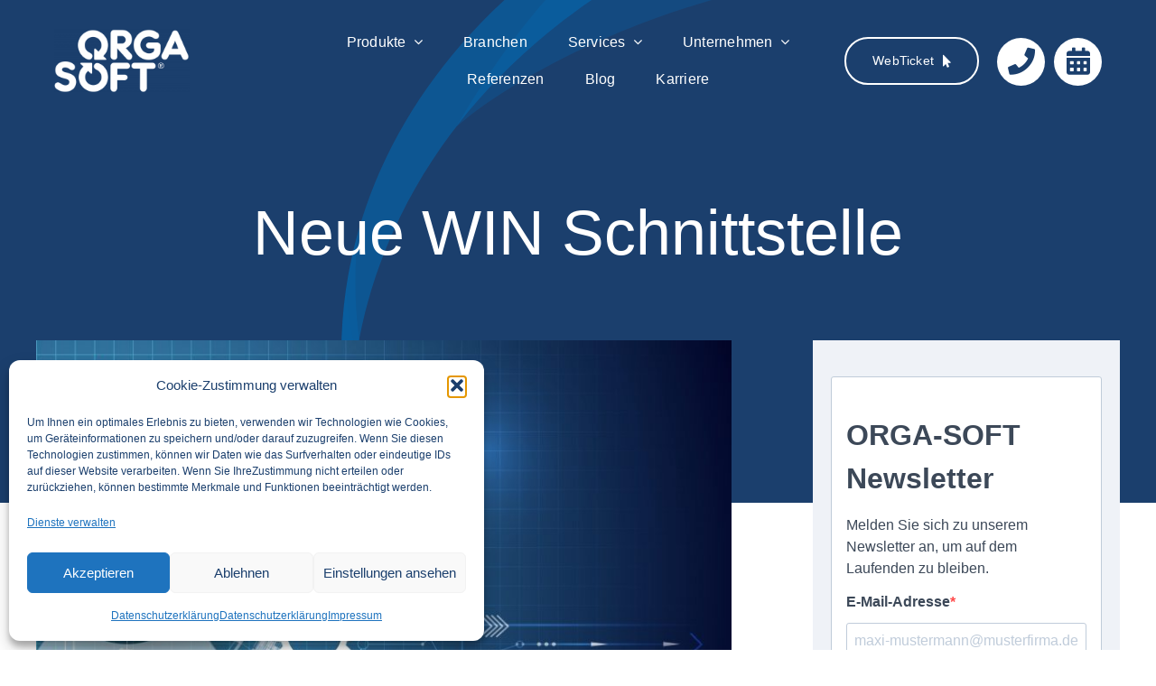

--- FILE ---
content_type: text/html; charset=UTF-8
request_url: https://orga-soft.de/release-highlights-integra-version-4-1-8
body_size: 27391
content:
<!DOCTYPE html>
<html class="avada-html-layout-wide avada-html-header-position-top avada-is-100-percent-template" lang="de" prefix="og: http://ogp.me/ns# fb: http://ogp.me/ns/fb#">
<head>
	<meta http-equiv="X-UA-Compatible" content="IE=edge" />
	<meta http-equiv="Content-Type" content="text/html; charset=utf-8"/>
	<meta name="viewport" content="width=device-width, initial-scale=1" />
	<meta name='robots' content='index, follow, max-image-preview:large, max-snippet:-1, max-video-preview:-1' />

	<title>Neue WIN Schnittstelle | ORGA-SOFT</title>
	<meta name="description" content="Die neue Schnittstelle der hauseigenen ERP Software INTEGRA zu Windows ermöglicht eine Steigerung der Stammdatenqualität und reduziert Aufwand." />
	<link rel="canonical" href="https://orga-soft.de/release-highlights-integra-version-4-1-8" />
	<meta property="og:locale" content="de_DE" />
	<meta property="og:type" content="article" />
	<meta property="og:title" content="Neue WIN Schnittstelle | ORGA-SOFT" />
	<meta property="og:description" content="Die neue Schnittstelle der hauseigenen ERP Software INTEGRA zu Windows ermöglicht eine Steigerung der Stammdatenqualität und reduziert Aufwand." />
	<meta property="og:url" content="https://orga-soft.de/release-highlights-integra-version-4-1-8" />
	<meta property="og:site_name" content="ORGA-SOFT" />
	<meta property="article:published_time" content="2022-05-31T13:02:01+00:00" />
	<meta property="article:modified_time" content="2023-05-24T13:17:26+00:00" />
	<meta property="og:image" content="https://orga-soft.de/os-content/uploads/2023/05/AdobeStock_115677169-scaled.jpeg" />
	<meta property="og:image:width" content="2560" />
	<meta property="og:image:height" content="1761" />
	<meta property="og:image:type" content="image/jpeg" />
	<meta name="author" content="Finn Statzner" />
	<meta name="twitter:card" content="summary_large_image" />
	<script type="application/ld+json" class="yoast-schema-graph">{"@context":"https://schema.org","@graph":[{"@type":"Article","@id":"https://orga-soft.de/release-highlights-integra-version-4-1-8#article","isPartOf":{"@id":"https://orga-soft.de/release-highlights-integra-version-4-1-8"},"author":{"name":"Finn Statzner","@id":"https://orga-soft.de/#/schema/person/34cb02695f06a08dfcf44577eb59daa0"},"headline":"Neue WIN Schnittstelle","datePublished":"2022-05-31T13:02:01+00:00","dateModified":"2023-05-24T13:17:26+00:00","mainEntityOfPage":{"@id":"https://orga-soft.de/release-highlights-integra-version-4-1-8"},"wordCount":255,"commentCount":0,"publisher":{"@id":"https://orga-soft.de/#organization"},"image":{"@id":"https://orga-soft.de/release-highlights-integra-version-4-1-8#primaryimage"},"thumbnailUrl":"https://orga-soft.de/os-content/uploads/2023/05/AdobeStock_115677169-scaled.jpeg","keywords":["E-Commerce","ERP","Qualitätssteigerung","Schnittstelle","Stammdaten"],"inLanguage":"de","potentialAction":[{"@type":"CommentAction","name":"Comment","target":["https://orga-soft.de/release-highlights-integra-version-4-1-8#respond"]}]},{"@type":"WebPage","@id":"https://orga-soft.de/release-highlights-integra-version-4-1-8","url":"https://orga-soft.de/release-highlights-integra-version-4-1-8","name":"Neue WIN Schnittstelle | ORGA-SOFT","isPartOf":{"@id":"https://orga-soft.de/#website"},"primaryImageOfPage":{"@id":"https://orga-soft.de/release-highlights-integra-version-4-1-8#primaryimage"},"image":{"@id":"https://orga-soft.de/release-highlights-integra-version-4-1-8#primaryimage"},"thumbnailUrl":"https://orga-soft.de/os-content/uploads/2023/05/AdobeStock_115677169-scaled.jpeg","datePublished":"2022-05-31T13:02:01+00:00","dateModified":"2023-05-24T13:17:26+00:00","description":"Die neue Schnittstelle der hauseigenen ERP Software INTEGRA zu Windows ermöglicht eine Steigerung der Stammdatenqualität und reduziert Aufwand.","breadcrumb":{"@id":"https://orga-soft.de/release-highlights-integra-version-4-1-8#breadcrumb"},"inLanguage":"de","potentialAction":[{"@type":"ReadAction","target":["https://orga-soft.de/release-highlights-integra-version-4-1-8"]}]},{"@type":"ImageObject","inLanguage":"de","@id":"https://orga-soft.de/release-highlights-integra-version-4-1-8#primaryimage","url":"https://orga-soft.de/os-content/uploads/2023/05/AdobeStock_115677169-scaled.jpeg","contentUrl":"https://orga-soft.de/os-content/uploads/2023/05/AdobeStock_115677169-scaled.jpeg","width":2560,"height":1761,"caption":"Vector technology background. illustration gear wheel, hexagons and circuit board, Hi-tech technology engineering, digital telecom technology concept. Abstract futuristic on dark blue color background"},{"@type":"BreadcrumbList","@id":"https://orga-soft.de/release-highlights-integra-version-4-1-8#breadcrumb","itemListElement":[{"@type":"ListItem","position":1,"name":"Startseite","item":"https://orga-soft.de/"},{"@type":"ListItem","position":2,"name":"Neue WIN Schnittstelle"}]},{"@type":"WebSite","@id":"https://orga-soft.de/#website","url":"https://orga-soft.de/","name":"ORGA-SOFT Organisation und Software GmbH","description":"Entscheidungen. Richtig. Treffen.","publisher":{"@id":"https://orga-soft.de/#organization"},"alternateName":"ORGA-SOFT INTEGRA ERP für die Getränke und Lebensmittelindustrie","potentialAction":[{"@type":"SearchAction","target":{"@type":"EntryPoint","urlTemplate":"https://orga-soft.de/?s={search_term_string}"},"query-input":{"@type":"PropertyValueSpecification","valueRequired":true,"valueName":"search_term_string"}}],"inLanguage":"de"},{"@type":"Organization","@id":"https://orga-soft.de/#organization","name":"ORGA-SOFT Organisation und Software GmbH","url":"https://orga-soft.de/","logo":{"@type":"ImageObject","inLanguage":"de","@id":"https://orga-soft.de/#/schema/logo/image/","url":"https://orga-soft.de/os-content/uploads/2023/05/Logo_ORGA-SOFT_rgb.png","contentUrl":"https://orga-soft.de/os-content/uploads/2023/05/Logo_ORGA-SOFT_rgb.png","width":3406,"height":1585,"caption":"ORGA-SOFT Organisation und Software GmbH"},"image":{"@id":"https://orga-soft.de/#/schema/logo/image/"}},{"@type":"Person","@id":"https://orga-soft.de/#/schema/person/34cb02695f06a08dfcf44577eb59daa0","name":"Finn Statzner","image":{"@type":"ImageObject","inLanguage":"de","@id":"https://orga-soft.de/#/schema/person/image/","url":"https://secure.gravatar.com/avatar/e3bf18bf6ad3aa979e44da083d612face8a965f7a81e70d71c4aff5ab878a339?s=96&d=blank&r=g","contentUrl":"https://secure.gravatar.com/avatar/e3bf18bf6ad3aa979e44da083d612face8a965f7a81e70d71c4aff5ab878a339?s=96&d=blank&r=g","caption":"Finn Statzner"},"url":"https://orga-soft.de/author/fst"}]}</script>


<link rel='dns-prefetch' href='//www.googletagmanager.com' />
<link rel="alternate" type="application/rss+xml" title="ORGA-SOFT &raquo; Feed" href="https://orga-soft.de/feed" />
<link rel="alternate" type="application/rss+xml" title="ORGA-SOFT &raquo; Kommentar-Feed" href="https://orga-soft.de/comments/feed" />
								<link rel="icon" href="https://orga-soft.de/os-content/uploads/2023/05/Signet_ORGA-SOFT_blau_rgb_512x512px.png" type="image/png" />
		
		
		
					<!-- MS Edge Icon -->
						<meta name="msapplication-TileImage" content="https://orga-soft.de/os-content/uploads/2023/05/Signet_ORGA-SOFT_blau_rgb_512x512px.png" type="image/png">
				<link rel="alternate" title="oEmbed (JSON)" type="application/json+oembed" href="https://orga-soft.de/wp-json/oembed/1.0/embed?url=https%3A%2F%2Forga-soft.de%2Frelease-highlights-integra-version-4-1-8" />
<link rel="alternate" title="oEmbed (XML)" type="text/xml+oembed" href="https://orga-soft.de/wp-json/oembed/1.0/embed?url=https%3A%2F%2Forga-soft.de%2Frelease-highlights-integra-version-4-1-8&#038;format=xml" />
					<meta name="description" content="Mit INTEGRA® der Vision zentraler Stammdaten ein Stück näher

Mit der Schnittstelle zur Anbindung an bestehende Datenpools zur Steigerung der Stammdatenqualität im ERP-System INTEGRA® wird der Grundstein zum digitalen Austausch relevanter Stammdaten zwischen Produzenten und Fachhandel gelegt. Im Fokus steht die Anreicherung der Stammdaten mit zahlreichen weiteren Informationen, die in INTEGRA® für Vertrieb und Marketing vollkommen neue Möglichkeiten bieten."/>
				
		<meta property="og:locale" content="de_DE"/>
		<meta property="og:type" content="article"/>
		<meta property="og:site_name" content="ORGA-SOFT"/>
		<meta property="og:title" content="Neue WIN Schnittstelle | ORGA-SOFT"/>
				<meta property="og:description" content="Mit INTEGRA® der Vision zentraler Stammdaten ein Stück näher

Mit der Schnittstelle zur Anbindung an bestehende Datenpools zur Steigerung der Stammdatenqualität im ERP-System INTEGRA® wird der Grundstein zum digitalen Austausch relevanter Stammdaten zwischen Produzenten und Fachhandel gelegt. Im Fokus steht die Anreicherung der Stammdaten mit zahlreichen weiteren Informationen, die in INTEGRA® für Vertrieb und Marketing vollkommen neue Möglichkeiten bieten."/>
				<meta property="og:url" content="https://orga-soft.de/release-highlights-integra-version-4-1-8"/>
										<meta property="article:published_time" content="2022-05-31T13:02:01+01:00"/>
							<meta property="article:modified_time" content="2023-05-24T13:17:26+01:00"/>
								<meta name="author" content="Finn Statzner"/>
								<meta property="og:image" content="https://orga-soft.de/os-content/uploads/2023/05/AdobeStock_115677169-scaled.jpeg"/>
		<meta property="og:image:width" content="2560"/>
		<meta property="og:image:height" content="1761"/>
		<meta property="og:image:type" content="image/jpeg"/>
				<style id='wp-img-auto-sizes-contain-inline-css' type='text/css'>
img:is([sizes=auto i],[sizes^="auto," i]){contain-intrinsic-size:3000px 1500px}
/*# sourceURL=wp-img-auto-sizes-contain-inline-css */
</style>
<link rel='stylesheet' id='cmplz-general-css' href='https://orga-soft.de/os-content/plugins/complianz-gdpr/assets/css/cookieblocker.min.css?ver=1766021915' type='text/css' media='all' />
<link rel='stylesheet' id='child-style-css' href='https://orga-soft.de/os-content/themes/Avada-Child-Theme/style.css?ver=6.9' type='text/css' media='all' />
<link rel='stylesheet' id='sib-front-css-css' href='https://orga-soft.de/os-content/plugins/mailin/css/mailin-front.css?ver=6.9' type='text/css' media='all' />
<link rel='stylesheet' id='fusion-dynamic-css-css' href='https://orga-soft.de/os-content/uploads/fusion-styles/c8b53eb6306e6c06e890f2d5032bdafa.min.css?ver=3.14.2' type='text/css' media='all' />
<script type="text/javascript" src="https://orga-soft.de/wp-includes/js/jquery/jquery.min.js?ver=3.7.1" id="jquery-core-js"></script>

<!-- Google Tag (gtac.js) durch Site-Kit hinzugefügt -->
<!-- Von Site Kit hinzugefügtes Google-Analytics-Snippet -->
<script type="text/javascript" src="https://www.googletagmanager.com/gtag/js?id=GT-WF8JJSQ" id="google_gtagjs-js" async></script>
<script type="text/javascript" id="google_gtagjs-js-after">
/* <![CDATA[ */
window.dataLayer = window.dataLayer || [];function gtag(){dataLayer.push(arguments);}
gtag("set","linker",{"domains":["orga-soft.de"]});
gtag("js", new Date());
gtag("set", "developer_id.dZTNiMT", true);
gtag("config", "GT-WF8JJSQ");
//# sourceURL=google_gtagjs-js-after
/* ]]> */
</script>
<script type="text/javascript" id="sib-front-js-js-extra">
/* <![CDATA[ */
var sibErrMsg = {"invalidMail":"Please fill out valid email address","requiredField":"Please fill out required fields","invalidDateFormat":"Please fill out valid date format","invalidSMSFormat":"Please fill out valid phone number"};
var ajax_sib_front_object = {"ajax_url":"https://orga-soft.de/wp-admin/admin-ajax.php","ajax_nonce":"1c71ec4023","flag_url":"https://orga-soft.de/os-content/plugins/mailin/img/flags/"};
//# sourceURL=sib-front-js-js-extra
/* ]]> */
</script>
<script type="text/javascript" src="https://orga-soft.de/os-content/plugins/mailin/js/mailin-front.js?ver=1768484278" id="sib-front-js-js"></script>
<link rel="https://api.w.org/" href="https://orga-soft.de/wp-json/" /><link rel="alternate" title="JSON" type="application/json" href="https://orga-soft.de/wp-json/wp/v2/posts/2481" /><link rel="EditURI" type="application/rsd+xml" title="RSD" href="https://orga-soft.de/xmlrpc.php?rsd" />

<link rel='shortlink' href='https://orga-soft.de/?p=2481' />
<meta name="generator" content="Site Kit by Google 1.170.0" />			<style>.cmplz-hidden {
					display: none !important;
				}</style><style type="text/css" id="css-fb-visibility">@media screen and (max-width: 700px){.fusion-no-small-visibility{display:none !important;}body .sm-text-align-center{text-align:center !important;}body .sm-text-align-left{text-align:left !important;}body .sm-text-align-right{text-align:right !important;}body .sm-text-align-justify{text-align:justify !important;}body .sm-flex-align-center{justify-content:center !important;}body .sm-flex-align-flex-start{justify-content:flex-start !important;}body .sm-flex-align-flex-end{justify-content:flex-end !important;}body .sm-mx-auto{margin-left:auto !important;margin-right:auto !important;}body .sm-ml-auto{margin-left:auto !important;}body .sm-mr-auto{margin-right:auto !important;}body .fusion-absolute-position-small{position:absolute;width:100%;}.awb-sticky.awb-sticky-small{ position: sticky; top: var(--awb-sticky-offset,0); }}@media screen and (min-width: 701px) and (max-width: 1256px){.fusion-no-medium-visibility{display:none !important;}body .md-text-align-center{text-align:center !important;}body .md-text-align-left{text-align:left !important;}body .md-text-align-right{text-align:right !important;}body .md-text-align-justify{text-align:justify !important;}body .md-flex-align-center{justify-content:center !important;}body .md-flex-align-flex-start{justify-content:flex-start !important;}body .md-flex-align-flex-end{justify-content:flex-end !important;}body .md-mx-auto{margin-left:auto !important;margin-right:auto !important;}body .md-ml-auto{margin-left:auto !important;}body .md-mr-auto{margin-right:auto !important;}body .fusion-absolute-position-medium{position:absolute;width:100%;}.awb-sticky.awb-sticky-medium{ position: sticky; top: var(--awb-sticky-offset,0); }}@media screen and (min-width: 1257px){.fusion-no-large-visibility{display:none !important;}body .lg-text-align-center{text-align:center !important;}body .lg-text-align-left{text-align:left !important;}body .lg-text-align-right{text-align:right !important;}body .lg-text-align-justify{text-align:justify !important;}body .lg-flex-align-center{justify-content:center !important;}body .lg-flex-align-flex-start{justify-content:flex-start !important;}body .lg-flex-align-flex-end{justify-content:flex-end !important;}body .lg-mx-auto{margin-left:auto !important;margin-right:auto !important;}body .lg-ml-auto{margin-left:auto !important;}body .lg-mr-auto{margin-right:auto !important;}body .fusion-absolute-position-large{position:absolute;width:100%;}.awb-sticky.awb-sticky-large{ position: sticky; top: var(--awb-sticky-offset,0); }}</style><script type="text/javascript" src="https://cdn.brevo.com/js/sdk-loader.js" async></script>
<script type="text/javascript">
  window.Brevo = window.Brevo || [];
  window.Brevo.push(['init', {"client_key":"j9esc26hizufv1jhdkjglb3m","email_id":null,"push":{"customDomain":"https:\/\/orga-soft.de\/os-content\/plugins\/mailin\/"},"service_worker_url":"sw.js?key=${key}","frame_url":"brevo-frame.html"}]);
</script>		<script type="text/javascript">
			var doc = document.documentElement;
			doc.setAttribute( 'data-useragent', navigator.userAgent );
		</script>
		
	<script>
    window.BrevoConversationsSetup = {
        chatWidth: 500,
        chatHeight: 550
    };
</script><style id='global-styles-inline-css' type='text/css'>
:root{--wp--preset--aspect-ratio--square: 1;--wp--preset--aspect-ratio--4-3: 4/3;--wp--preset--aspect-ratio--3-4: 3/4;--wp--preset--aspect-ratio--3-2: 3/2;--wp--preset--aspect-ratio--2-3: 2/3;--wp--preset--aspect-ratio--16-9: 16/9;--wp--preset--aspect-ratio--9-16: 9/16;--wp--preset--color--black: #000000;--wp--preset--color--cyan-bluish-gray: #abb8c3;--wp--preset--color--white: #ffffff;--wp--preset--color--pale-pink: #f78da7;--wp--preset--color--vivid-red: #cf2e2e;--wp--preset--color--luminous-vivid-orange: #ff6900;--wp--preset--color--luminous-vivid-amber: #fcb900;--wp--preset--color--light-green-cyan: #7bdcb5;--wp--preset--color--vivid-green-cyan: #00d084;--wp--preset--color--pale-cyan-blue: #8ed1fc;--wp--preset--color--vivid-cyan-blue: #0693e3;--wp--preset--color--vivid-purple: #9b51e0;--wp--preset--color--awb-color-1: #ffffff;--wp--preset--color--awb-color-2: rgba(166,206,57,0.5);--wp--preset--color--awb-color-3: #c3c8be;--wp--preset--color--awb-color-4: #a6ce39;--wp--preset--color--awb-color-5: #006eb7;--wp--preset--color--awb-color-6: #1b3f6d;--wp--preset--color--awb-color-7: #7a8077;--wp--preset--color--awb-color-8: #1b3f6d;--wp--preset--color--awb-color-custom-1: rgba(255,255,255,0);--wp--preset--gradient--vivid-cyan-blue-to-vivid-purple: linear-gradient(135deg,rgb(6,147,227) 0%,rgb(155,81,224) 100%);--wp--preset--gradient--light-green-cyan-to-vivid-green-cyan: linear-gradient(135deg,rgb(122,220,180) 0%,rgb(0,208,130) 100%);--wp--preset--gradient--luminous-vivid-amber-to-luminous-vivid-orange: linear-gradient(135deg,rgb(252,185,0) 0%,rgb(255,105,0) 100%);--wp--preset--gradient--luminous-vivid-orange-to-vivid-red: linear-gradient(135deg,rgb(255,105,0) 0%,rgb(207,46,46) 100%);--wp--preset--gradient--very-light-gray-to-cyan-bluish-gray: linear-gradient(135deg,rgb(238,238,238) 0%,rgb(169,184,195) 100%);--wp--preset--gradient--cool-to-warm-spectrum: linear-gradient(135deg,rgb(74,234,220) 0%,rgb(151,120,209) 20%,rgb(207,42,186) 40%,rgb(238,44,130) 60%,rgb(251,105,98) 80%,rgb(254,248,76) 100%);--wp--preset--gradient--blush-light-purple: linear-gradient(135deg,rgb(255,206,236) 0%,rgb(152,150,240) 100%);--wp--preset--gradient--blush-bordeaux: linear-gradient(135deg,rgb(254,205,165) 0%,rgb(254,45,45) 50%,rgb(107,0,62) 100%);--wp--preset--gradient--luminous-dusk: linear-gradient(135deg,rgb(255,203,112) 0%,rgb(199,81,192) 50%,rgb(65,88,208) 100%);--wp--preset--gradient--pale-ocean: linear-gradient(135deg,rgb(255,245,203) 0%,rgb(182,227,212) 50%,rgb(51,167,181) 100%);--wp--preset--gradient--electric-grass: linear-gradient(135deg,rgb(202,248,128) 0%,rgb(113,206,126) 100%);--wp--preset--gradient--midnight: linear-gradient(135deg,rgb(2,3,129) 0%,rgb(40,116,252) 100%);--wp--preset--font-size--small: 12.75px;--wp--preset--font-size--medium: 20px;--wp--preset--font-size--large: 25.5px;--wp--preset--font-size--x-large: 42px;--wp--preset--font-size--normal: 17px;--wp--preset--font-size--xlarge: 34px;--wp--preset--font-size--huge: 51px;--wp--preset--spacing--20: 0.44rem;--wp--preset--spacing--30: 0.67rem;--wp--preset--spacing--40: 1rem;--wp--preset--spacing--50: 1.5rem;--wp--preset--spacing--60: 2.25rem;--wp--preset--spacing--70: 3.38rem;--wp--preset--spacing--80: 5.06rem;--wp--preset--shadow--natural: 6px 6px 9px rgba(0, 0, 0, 0.2);--wp--preset--shadow--deep: 12px 12px 50px rgba(0, 0, 0, 0.4);--wp--preset--shadow--sharp: 6px 6px 0px rgba(0, 0, 0, 0.2);--wp--preset--shadow--outlined: 6px 6px 0px -3px rgb(255, 255, 255), 6px 6px rgb(0, 0, 0);--wp--preset--shadow--crisp: 6px 6px 0px rgb(0, 0, 0);}:where(.is-layout-flex){gap: 0.5em;}:where(.is-layout-grid){gap: 0.5em;}body .is-layout-flex{display: flex;}.is-layout-flex{flex-wrap: wrap;align-items: center;}.is-layout-flex > :is(*, div){margin: 0;}body .is-layout-grid{display: grid;}.is-layout-grid > :is(*, div){margin: 0;}:where(.wp-block-columns.is-layout-flex){gap: 2em;}:where(.wp-block-columns.is-layout-grid){gap: 2em;}:where(.wp-block-post-template.is-layout-flex){gap: 1.25em;}:where(.wp-block-post-template.is-layout-grid){gap: 1.25em;}.has-black-color{color: var(--wp--preset--color--black) !important;}.has-cyan-bluish-gray-color{color: var(--wp--preset--color--cyan-bluish-gray) !important;}.has-white-color{color: var(--wp--preset--color--white) !important;}.has-pale-pink-color{color: var(--wp--preset--color--pale-pink) !important;}.has-vivid-red-color{color: var(--wp--preset--color--vivid-red) !important;}.has-luminous-vivid-orange-color{color: var(--wp--preset--color--luminous-vivid-orange) !important;}.has-luminous-vivid-amber-color{color: var(--wp--preset--color--luminous-vivid-amber) !important;}.has-light-green-cyan-color{color: var(--wp--preset--color--light-green-cyan) !important;}.has-vivid-green-cyan-color{color: var(--wp--preset--color--vivid-green-cyan) !important;}.has-pale-cyan-blue-color{color: var(--wp--preset--color--pale-cyan-blue) !important;}.has-vivid-cyan-blue-color{color: var(--wp--preset--color--vivid-cyan-blue) !important;}.has-vivid-purple-color{color: var(--wp--preset--color--vivid-purple) !important;}.has-black-background-color{background-color: var(--wp--preset--color--black) !important;}.has-cyan-bluish-gray-background-color{background-color: var(--wp--preset--color--cyan-bluish-gray) !important;}.has-white-background-color{background-color: var(--wp--preset--color--white) !important;}.has-pale-pink-background-color{background-color: var(--wp--preset--color--pale-pink) !important;}.has-vivid-red-background-color{background-color: var(--wp--preset--color--vivid-red) !important;}.has-luminous-vivid-orange-background-color{background-color: var(--wp--preset--color--luminous-vivid-orange) !important;}.has-luminous-vivid-amber-background-color{background-color: var(--wp--preset--color--luminous-vivid-amber) !important;}.has-light-green-cyan-background-color{background-color: var(--wp--preset--color--light-green-cyan) !important;}.has-vivid-green-cyan-background-color{background-color: var(--wp--preset--color--vivid-green-cyan) !important;}.has-pale-cyan-blue-background-color{background-color: var(--wp--preset--color--pale-cyan-blue) !important;}.has-vivid-cyan-blue-background-color{background-color: var(--wp--preset--color--vivid-cyan-blue) !important;}.has-vivid-purple-background-color{background-color: var(--wp--preset--color--vivid-purple) !important;}.has-black-border-color{border-color: var(--wp--preset--color--black) !important;}.has-cyan-bluish-gray-border-color{border-color: var(--wp--preset--color--cyan-bluish-gray) !important;}.has-white-border-color{border-color: var(--wp--preset--color--white) !important;}.has-pale-pink-border-color{border-color: var(--wp--preset--color--pale-pink) !important;}.has-vivid-red-border-color{border-color: var(--wp--preset--color--vivid-red) !important;}.has-luminous-vivid-orange-border-color{border-color: var(--wp--preset--color--luminous-vivid-orange) !important;}.has-luminous-vivid-amber-border-color{border-color: var(--wp--preset--color--luminous-vivid-amber) !important;}.has-light-green-cyan-border-color{border-color: var(--wp--preset--color--light-green-cyan) !important;}.has-vivid-green-cyan-border-color{border-color: var(--wp--preset--color--vivid-green-cyan) !important;}.has-pale-cyan-blue-border-color{border-color: var(--wp--preset--color--pale-cyan-blue) !important;}.has-vivid-cyan-blue-border-color{border-color: var(--wp--preset--color--vivid-cyan-blue) !important;}.has-vivid-purple-border-color{border-color: var(--wp--preset--color--vivid-purple) !important;}.has-vivid-cyan-blue-to-vivid-purple-gradient-background{background: var(--wp--preset--gradient--vivid-cyan-blue-to-vivid-purple) !important;}.has-light-green-cyan-to-vivid-green-cyan-gradient-background{background: var(--wp--preset--gradient--light-green-cyan-to-vivid-green-cyan) !important;}.has-luminous-vivid-amber-to-luminous-vivid-orange-gradient-background{background: var(--wp--preset--gradient--luminous-vivid-amber-to-luminous-vivid-orange) !important;}.has-luminous-vivid-orange-to-vivid-red-gradient-background{background: var(--wp--preset--gradient--luminous-vivid-orange-to-vivid-red) !important;}.has-very-light-gray-to-cyan-bluish-gray-gradient-background{background: var(--wp--preset--gradient--very-light-gray-to-cyan-bluish-gray) !important;}.has-cool-to-warm-spectrum-gradient-background{background: var(--wp--preset--gradient--cool-to-warm-spectrum) !important;}.has-blush-light-purple-gradient-background{background: var(--wp--preset--gradient--blush-light-purple) !important;}.has-blush-bordeaux-gradient-background{background: var(--wp--preset--gradient--blush-bordeaux) !important;}.has-luminous-dusk-gradient-background{background: var(--wp--preset--gradient--luminous-dusk) !important;}.has-pale-ocean-gradient-background{background: var(--wp--preset--gradient--pale-ocean) !important;}.has-electric-grass-gradient-background{background: var(--wp--preset--gradient--electric-grass) !important;}.has-midnight-gradient-background{background: var(--wp--preset--gradient--midnight) !important;}.has-small-font-size{font-size: var(--wp--preset--font-size--small) !important;}.has-medium-font-size{font-size: var(--wp--preset--font-size--medium) !important;}.has-large-font-size{font-size: var(--wp--preset--font-size--large) !important;}.has-x-large-font-size{font-size: var(--wp--preset--font-size--x-large) !important;}
/*# sourceURL=global-styles-inline-css */
</style>
</head>

<body data-cmplz=2 class="wp-singular post-template-default single single-post postid-2481 single-format-standard wp-theme-Avada wp-child-theme-Avada-Child-Theme awb-no-sidebars fusion-image-hovers fusion-pagination-sizing fusion-button_type-flat fusion-button_span-no fusion-button_gradient-linear avada-image-rollover-circle-yes avada-image-rollover-yes avada-image-rollover-direction-left fusion-body ltr no-tablet-sticky-header no-mobile-sticky-header no-mobile-slidingbar no-mobile-totop fusion-disable-outline fusion-sub-menu-fade mobile-logo-pos-left layout-wide-mode avada-has-boxed-modal-shadow- layout-scroll-offset-full avada-has-zero-margin-offset-top fusion-top-header menu-text-align-center mobile-menu-design-classic fusion-show-pagination-text fusion-header-layout-v3 avada-responsive avada-footer-fx-none avada-menu-highlight-style-bar fusion-search-form-clean fusion-main-menu-search-overlay fusion-avatar-circle avada-blog-layout-large avada-blog-archive-layout-large avada-header-shadow-no avada-menu-icon-position-left avada-has-megamenu-shadow avada-has-mobile-menu-search avada-has-main-nav-search-icon avada-has-breadcrumb-mobile-hidden avada-has-titlebar-hide avada-header-border-color-full-transparent avada-has-pagination-width_height avada-flyout-menu-direction-fade avada-ec-views-v1" data-awb-post-id="2481">
		<a class="skip-link screen-reader-text" href="#content">Zum Inhalt springen</a>

	<div id="boxed-wrapper">
		
		<div id="wrapper" class="fusion-wrapper">
			<div id="home" style="position:relative;top:-1px;"></div>
												<div class="fusion-tb-header"><div class="fusion-fullwidth fullwidth-box fusion-builder-row-1 fusion-flex-container has-mask-background hundred-percent-fullwidth non-hundred-percent-height-scrolling fusion-animated fusion-custom-z-index fusion-absolute-container fusion-absolute-position-small fusion-absolute-position-medium fusion-absolute-position-large" style="--awb-border-sizes-top:0px;--awb-border-sizes-bottom:0px;--awb-border-sizes-left:0px;--awb-border-sizes-right:0px;--awb-border-radius-top-left:0px;--awb-border-radius-top-right:0px;--awb-border-radius-bottom-right:0px;--awb-border-radius-bottom-left:0px;--awb-z-index:20051;--awb-padding-top:0px;--awb-padding-right:50px;--awb-padding-bottom:0px;--awb-padding-left:50px;--awb-padding-right-medium:30px;--awb-padding-left-medium:30px;--awb-margin-top:0px;--awb-margin-bottom:0px;--awb-min-height:135px;--awb-min-height-small:100px;--awb-flex-wrap:wrap;" data-animationType="fadeIn" data-animationDuration="1.3" data-animationOffset="top-into-view" ><div class="fusion-builder-row fusion-row fusion-flex-align-items-stretch fusion-flex-content-wrap" style="width:calc( 100% + 0px ) !important;max-width:calc( 100% + 0px ) !important;margin-left: calc(-0px / 2 );margin-right: calc(-0px / 2 );"><div class="fusion-layout-column fusion_builder_column fusion-builder-column-0 fusion-flex-column" style="--awb-padding-left:10px;--awb-padding-left-medium:0px;--awb-bg-size:cover;--awb-width-large:25%;--awb-margin-top-large:0px;--awb-spacing-right-large:calc( 0.08 * calc( 100% - 0 ) );--awb-margin-bottom-large:0px;--awb-spacing-left-large:0px;--awb-width-medium:50%;--awb-order-medium:0;--awb-spacing-right-medium:calc( 0.04 * calc( 100% - 0 ) );--awb-spacing-left-medium:0px;--awb-width-small:50%;--awb-order-small:1;--awb-spacing-right-small:calc( 0.04 * calc( 100% - 0 ) );--awb-spacing-left-small:0px;"><div class="fusion-column-wrapper fusion-column-has-shadow fusion-flex-justify-content-center fusion-content-layout-column"><div class="fusion-image-element " style="--awb-max-width:150px;--awb-caption-title-font-family:var(--h2_typography-font-family);--awb-caption-title-font-weight:var(--h2_typography-font-weight);--awb-caption-title-font-style:var(--h2_typography-font-style);--awb-caption-title-size:var(--h2_typography-font-size);--awb-caption-title-transform:var(--h2_typography-text-transform);--awb-caption-title-line-height:var(--h2_typography-line-height);--awb-caption-title-letter-spacing:var(--h2_typography-letter-spacing);"><span class=" fusion-imageframe imageframe-none imageframe-1 hover-type-none"><a class="fusion-no-lightbox" href="https://orga-soft.de/" target="_self" aria-label="Logo ORGA-SOFT weiß"><img fetchpriority="high" decoding="async" width="2975" height="1419" alt="ORGA-SOFT Logo" src="https://orga-soft.de/os-content/uploads/2022/08/Logo_ORGA-SOFT_weiss_cmyk.png" data-orig-src="https://orga-soft.de/os-content/uploads/2022/08/Logo_ORGA-SOFT_weiss_cmyk.png" class="lazyload img-responsive wp-image-2572" srcset="data:image/svg+xml,%3Csvg%20xmlns%3D%27http%3A%2F%2Fwww.w3.org%2F2000%2Fsvg%27%20width%3D%272975%27%20height%3D%271419%27%20viewBox%3D%270%200%202975%201419%27%3E%3Crect%20width%3D%272975%27%20height%3D%271419%27%20fill-opacity%3D%220%22%2F%3E%3C%2Fsvg%3E" data-srcset="https://orga-soft.de/os-content/uploads/2022/08/Logo_ORGA-SOFT_weiss_cmyk-200x95.png 200w, https://orga-soft.de/os-content/uploads/2022/08/Logo_ORGA-SOFT_weiss_cmyk-400x191.png 400w, https://orga-soft.de/os-content/uploads/2022/08/Logo_ORGA-SOFT_weiss_cmyk-600x286.png 600w, https://orga-soft.de/os-content/uploads/2022/08/Logo_ORGA-SOFT_weiss_cmyk-800x382.png 800w, https://orga-soft.de/os-content/uploads/2022/08/Logo_ORGA-SOFT_weiss_cmyk-1200x572.png 1200w, https://orga-soft.de/os-content/uploads/2022/08/Logo_ORGA-SOFT_weiss_cmyk.png 2975w" data-sizes="auto" data-orig-sizes="(max-width: 700px) 100vw, 2975px" /></a></span></div></div></div><div class="fusion-layout-column fusion_builder_column fusion-builder-column-1 fusion-flex-column fusion-no-small-visibility fusion-no-medium-visibility" style="--awb-bg-size:cover;--awb-width-large:50%;--awb-margin-top-large:0px;--awb-spacing-right-large:calc( 0.04 * calc( 100% - 0 ) );--awb-margin-bottom-large:0px;--awb-spacing-left-large:calc( 0.04 * calc( 100% - 0 ) );--awb-width-medium:50%;--awb-order-medium:0;--awb-spacing-right-medium:calc( 0.04 * calc( 100% - 0 ) );--awb-spacing-left-medium:calc( 0.04 * calc( 100% - 0 ) );--awb-width-small:100%;--awb-order-small:0;--awb-spacing-right-small:0px;--awb-spacing-left-small:0px;"><div class="fusion-column-wrapper fusion-column-has-shadow fusion-flex-justify-content-center fusion-content-layout-column"><nav class="awb-menu awb-menu_row awb-menu_em-hover mobile-mode-collapse-to-button awb-menu_icons-left awb-menu_dc-yes mobile-trigger-fullwidth-off awb-menu_mobile-toggle awb-menu_indent-left mobile-size-full-absolute loading mega-menu-loading awb-menu_desktop awb-menu_dropdown awb-menu_expand-right awb-menu_transition-slide_up fusion-no-small-visibility fusion-no-medium-visibility" style="--awb-font-size:var(--awb-typography3-font-size);--awb-line-height:var(--awb-typography3-line-height);--awb-text-transform:var(--awb-typography3-text-transform);--awb-gap:45px;--awb-align-items:center;--awb-justify-content:center;--awb-items-padding-top:6px;--awb-items-padding-bottom:6px;--awb-border-bottom:2px;--awb-color:var(--awb-color1);--awb-letter-spacing:var(--awb-typography3-letter-spacing);--awb-active-color:var(--awb-color1);--awb-active-border-bottom:2px;--awb-active-border-color:var(--awb-color1);--awb-submenu-color:hsla(var(--awb-color1-h),var(--awb-color1-s),var(--awb-color1-l),calc(var(--awb-color1-a) - 20%));--awb-submenu-bg:var(--awb-color5);--awb-submenu-sep-color:hsla(var(--awb-color2-h),var(--awb-color2-s),var(--awb-color2-l),calc(var(--awb-color2-a) - 80%));--awb-submenu-active-bg:hsla(var(--awb-color8-h),var(--awb-color8-s),calc(var(--awb-color8-l) + 10%),var(--awb-color8-a));--awb-submenu-active-color:var(--awb-color1);--awb-submenu-space:9px;--awb-submenu-font-size:var(--awb-typography5-font-size);--awb-submenu-text-transform:var(--awb-typography5-text-transform);--awb-submenu-line-height:var(--awb-typography5-line-height);--awb-submenu-letter-spacing:var(--awb-typography5-letter-spacing);--awb-icons-color:var(--awb-color1);--awb-icons-hover-color:var(--awb-color1);--awb-main-justify-content:flex-start;--awb-mobile-bg:var(--awb-color1);--awb-mobile-color:var(--awb-color7);--awb-mobile-active-bg:var(--awb-color1);--awb-mobile-active-color:var(--awb-color8);--awb-mobile-trigger-color:var(--awb-color8);--awb-justify-title:flex-start;--awb-mobile-justify:flex-start;--awb-mobile-caret-left:auto;--awb-mobile-caret-right:0;--awb-fusion-font-family-typography:var(--awb-typography3-font-family);--awb-fusion-font-weight-typography:var(--awb-typography3-font-weight);--awb-fusion-font-style-typography:var(--awb-typography3-font-style);--awb-fusion-font-family-submenu-typography:var(--awb-typography5-font-family);--awb-fusion-font-weight-submenu-typography:var(--awb-typography5-font-weight);--awb-fusion-font-style-submenu-typography:var(--awb-typography5-font-style);--awb-fusion-font-family-mobile-typography:&quot;Inter&quot;;--awb-fusion-font-style-mobile-typography:normal;--awb-fusion-font-weight-mobile-typography:700;" aria-label="Navigationsmenü" data-breakpoint="700" data-count="0" data-transition-type="center" data-transition-time="300" data-expand="right"><button type="button" class="awb-menu__m-toggle awb-menu__m-toggle_no-text" aria-expanded="false" aria-controls="menu-navigationsmenue"><span class="awb-menu__m-toggle-inner"><span class="collapsed-nav-text"><span class="screen-reader-text">Toggle Navigation</span></span><span class="awb-menu__m-collapse-icon awb-menu__m-collapse-icon_no-text"><span class="awb-menu__m-collapse-icon-open awb-menu__m-collapse-icon-open_no-text fa-times fas"></span><span class="awb-menu__m-collapse-icon-close awb-menu__m-collapse-icon-close_no-text fa-bars fas"></span></span></span></button><ul id="menu-navigationsmenue" class="fusion-menu awb-menu__main-ul awb-menu__main-ul_row"><li  id="menu-item-2875"  class="menu-item menu-item-type-post_type menu-item-object-page menu-item-has-children menu-item-2875 awb-menu__li awb-menu__main-li awb-menu__main-li_regular"  data-item-id="2875"><span class="awb-menu__main-background-default awb-menu__main-background-default_center"></span><span class="awb-menu__main-background-active awb-menu__main-background-active_center"></span><a  href="https://orga-soft.de/erp-software" class="awb-menu__main-a awb-menu__main-a_regular"><span class="menu-text">Produkte</span><span class="awb-menu__open-nav-submenu-hover"></span></a><button type="button" aria-label="Open submenu of Produkte" aria-expanded="false" class="awb-menu__open-nav-submenu_mobile awb-menu__open-nav-submenu_main"></button><ul class="awb-menu__sub-ul awb-menu__sub-ul_main"><li  id="menu-item-3365"  class="menu-item menu-item-type-post_type menu-item-object-page menu-item-3365 awb-menu__li awb-menu__sub-li" ><a  href="https://orga-soft.de/erp-software" class="awb-menu__sub-a"><span>Übersicht</span></a></li><li  id="menu-item-3127"  class="menu-item menu-item-type-post_type menu-item-object-page menu-item-3127 awb-menu__li awb-menu__sub-li" ><a  href="https://orga-soft.de/erp-software/integra-einkauf-beschaffung" class="awb-menu__sub-a"><span>INTEGRA Einkauf &#038; Beschaffung</span></a></li><li  id="menu-item-3160"  class="menu-item menu-item-type-post_type menu-item-object-page menu-item-3160 awb-menu__li awb-menu__sub-li" ><a  href="https://orga-soft.de/erp-software/integra-crm-vertrieb" class="awb-menu__sub-a"><span>INTEGRA CRM &#038; Vertrieb</span></a></li><li  id="menu-item-3178"  class="menu-item menu-item-type-post_type menu-item-object-page menu-item-3178 awb-menu__li awb-menu__sub-li" ><a  href="https://orga-soft.de/erp-software/integra-rechnungswesen-controlling" class="awb-menu__sub-a"><span>INTEGRA Rechnungswesen &#038; Controlling</span></a></li><li  id="menu-item-3262"  class="menu-item menu-item-type-post_type menu-item-object-page menu-item-3262 awb-menu__li awb-menu__sub-li" ><a  href="https://orga-soft.de/erp-software/integra-lager-logistik-software" class="awb-menu__sub-a"><span>INTEGRA Lager &#038; Logistik</span></a></li><li  id="menu-item-3302"  class="menu-item menu-item-type-post_type menu-item-object-page menu-item-3302 awb-menu__li awb-menu__sub-li" ><a  href="https://orga-soft.de/erp-software/integra-personalwesen-hr" class="awb-menu__sub-a"><span>INTEGRA Personalwesen &#038; HR</span></a></li><li  id="menu-item-3301"  class="menu-item menu-item-type-post_type menu-item-object-page menu-item-3301 awb-menu__li awb-menu__sub-li" ><a  href="https://orga-soft.de/erp-software/integra-produktion-fertigung" class="awb-menu__sub-a"><span>INTEGRA Produktion &#038; Fertigung</span></a></li><li  id="menu-item-3340"  class="menu-item menu-item-type-post_type menu-item-object-page menu-item-3340 awb-menu__li awb-menu__sub-li" ><a  href="https://orga-soft.de/erp-software/e-commerce" class="awb-menu__sub-a"><span>INTEGRA E-Commerce</span></a></li><li  id="menu-item-4437"  class="menu-item menu-item-type-post_type menu-item-object-page menu-item-4437 awb-menu__li awb-menu__sub-li" ><a  href="https://orga-soft.de/erp-software/integra-e-rechnung" class="awb-menu__sub-a"><span>INTEGRA E-Rechnung</span></a></li><li  id="menu-item-7240"  class="menu-item menu-item-type-post_type menu-item-object-page menu-item-7240 awb-menu__li awb-menu__sub-li" ><a  href="https://orga-soft.de/erp-software/integra-edi" class="awb-menu__sub-a"><span>INTEGRA EDI</span></a></li><li  id="menu-item-3600"  class="menu-item menu-item-type-post_type menu-item-object-page menu-item-3600 awb-menu__li awb-menu__sub-li" ><a  href="https://orga-soft.de/erp-software/mobiles-arbeiten" class="awb-menu__sub-a"><span>Mobiles Arbeiten</span></a></li><li  id="menu-item-7724"  class="menu-item menu-item-type-post_type menu-item-object-page menu-item-7724 awb-menu__li awb-menu__sub-li" ><a  href="https://orga-soft.de/erp-software/business-intelligence-fuer-erp-systeme-power-bi-integra" class="awb-menu__sub-a"><span>Business Intelligence (BI)</span></a></li></ul></li><li  id="menu-item-2340"  class="menu-item menu-item-type-post_type menu-item-object-page menu-item-2340 awb-menu__li awb-menu__main-li awb-menu__main-li_regular"  data-item-id="2340"><span class="awb-menu__main-background-default awb-menu__main-background-default_center"></span><span class="awb-menu__main-background-active awb-menu__main-background-active_center"></span><a  href="https://orga-soft.de/branchen" class="awb-menu__main-a awb-menu__main-a_regular"><span class="menu-text">Branchen</span></a></li><li  id="menu-item-3669"  class="menu-item menu-item-type-post_type menu-item-object-page menu-item-has-children menu-item-3669 awb-menu__li awb-menu__main-li awb-menu__main-li_regular"  data-item-id="3669"><span class="awb-menu__main-background-default awb-menu__main-background-default_center"></span><span class="awb-menu__main-background-active awb-menu__main-background-active_center"></span><a  href="https://orga-soft.de/services" class="awb-menu__main-a awb-menu__main-a_regular"><span class="menu-text">Services</span><span class="awb-menu__open-nav-submenu-hover"></span></a><button type="button" aria-label="Open submenu of Services" aria-expanded="false" class="awb-menu__open-nav-submenu_mobile awb-menu__open-nav-submenu_main"></button><ul class="awb-menu__sub-ul awb-menu__sub-ul_main"><li  id="menu-item-3311"  class="menu-item menu-item-type-post_type menu-item-object-page menu-item-3311 awb-menu__li awb-menu__sub-li" ><a  href="https://orga-soft.de/services/cloud-services" class="awb-menu__sub-a"><span>Cloud Services</span></a></li><li  id="menu-item-3682"  class="menu-item menu-item-type-post_type menu-item-object-page menu-item-3682 awb-menu__li awb-menu__sub-li" ><a  href="https://orga-soft.de/services/online-monitoring-analyse" class="awb-menu__sub-a"><span>Online-Monitoring &#038; Analyse</span></a></li><li  id="menu-item-6596"  class="menu-item menu-item-type-post_type menu-item-object-page menu-item-6596 awb-menu__li awb-menu__sub-li" ><a  href="https://orga-soft.de/services/erp-software-docuware" class="awb-menu__sub-a"><span>Archivierung mit DocuWare</span></a></li></ul></li><li  id="menu-item-72"  class="menu-item menu-item-type-post_type menu-item-object-page menu-item-has-children menu-item-72 awb-menu__li awb-menu__main-li awb-menu__main-li_regular"  data-item-id="72"><span class="awb-menu__main-background-default awb-menu__main-background-default_center"></span><span class="awb-menu__main-background-active awb-menu__main-background-active_center"></span><a  href="https://orga-soft.de/unternehmen" class="awb-menu__main-a awb-menu__main-a_regular"><span class="menu-text">Unternehmen</span><span class="awb-menu__open-nav-submenu-hover"></span></a><button type="button" aria-label="Open submenu of Unternehmen" aria-expanded="false" class="awb-menu__open-nav-submenu_mobile awb-menu__open-nav-submenu_main"></button><ul class="awb-menu__sub-ul awb-menu__sub-ul_main"><li  id="menu-item-4110"  class="menu-item menu-item-type-post_type menu-item-object-page menu-item-4110 awb-menu__li awb-menu__sub-li" ><a  href="https://orga-soft.de/unternehmen" class="awb-menu__sub-a"><span>Über ORGA-SOFT</span></a></li><li  id="menu-item-2682"  class="menu-item menu-item-type-post_type menu-item-object-page menu-item-2682 awb-menu__li awb-menu__sub-li" ><a  href="https://orga-soft.de/unternehmen/kontakt" class="awb-menu__sub-a"><span>Kontakt</span></a></li><li  id="menu-item-4101"  class="menu-item menu-item-type-post_type menu-item-object-page menu-item-4101 awb-menu__li awb-menu__sub-li" ><a  href="https://orga-soft.de/unternehmen/os-groebenzell" class="awb-menu__sub-a"><span>ORGA-SOFT Gröbenzell</span></a></li><li  id="menu-item-5285"  class="menu-item menu-item-type-post_type menu-item-object-page menu-item-5285 awb-menu__li awb-menu__sub-li" ><a  href="https://orga-soft.de/unternehmen/eventkalender" class="awb-menu__sub-a"><span>Events</span></a></li></ul></li><li  id="menu-item-778"  class="menu-item menu-item-type-post_type menu-item-object-page menu-item-778 awb-menu__li awb-menu__main-li awb-menu__main-li_regular"  data-item-id="778"><span class="awb-menu__main-background-default awb-menu__main-background-default_center"></span><span class="awb-menu__main-background-active awb-menu__main-background-active_center"></span><a  href="https://orga-soft.de/referenzen" class="awb-menu__main-a awb-menu__main-a_regular"><span class="menu-text">Referenzen</span></a></li><li  id="menu-item-1263"  class="menu-item menu-item-type-post_type menu-item-object-page menu-item-1263 awb-menu__li awb-menu__main-li awb-menu__main-li_regular"  data-item-id="1263"><span class="awb-menu__main-background-default awb-menu__main-background-default_center"></span><span class="awb-menu__main-background-active awb-menu__main-background-active_center"></span><a  href="https://orga-soft.de/blog" class="awb-menu__main-a awb-menu__main-a_regular"><span class="menu-text">Blog</span></a></li><li  id="menu-item-7344"  class="menu-item menu-item-type-post_type menu-item-object-page menu-item-7344 awb-menu__li awb-menu__main-li awb-menu__main-li_regular"  data-item-id="7344"><span class="awb-menu__main-background-default awb-menu__main-background-default_center"></span><span class="awb-menu__main-background-active awb-menu__main-background-active_center"></span><a  href="https://orga-soft.de/erp-software/karriere-bei-orga-soft" class="awb-menu__main-a awb-menu__main-a_regular"><span class="menu-text">Karriere</span></a></li></ul></nav></div></div><div class="fusion-layout-column fusion_builder_column fusion-builder-column-2 fusion-flex-column" style="--awb-bg-size:cover;--awb-width-large:25%;--awb-margin-top-large:0px;--awb-spacing-right-large:0px;--awb-margin-bottom-large:0px;--awb-spacing-left-large:calc( 0.08 * calc( 100% - 0 ) );--awb-width-medium:50%;--awb-order-medium:0;--awb-spacing-right-medium:0px;--awb-spacing-left-medium:calc( 0.04 * calc( 100% - 0 ) );--awb-width-small:50%;--awb-order-small:2;--awb-spacing-right-small:0px;--awb-spacing-left-small:calc( 0.04 * calc( 100% - 0 ) );"><div class="fusion-column-wrapper fusion-column-has-shadow fusion-flex-justify-content-flex-end fusion-content-layout-row fusion-flex-align-items-center"><div style="text-align:right;"><a class="fusion-button button-flat fusion-button-default-size button-custom fusion-button-default button-1 fusion-button-default-span fusion-no-small-visibility fusion-has-button-gradient" style="--button_accent_color:var(--awb-color1);--button_accent_hover_color:var(--awb-color8);--button_border_hover_color:var(--awb-color2);--button_border_width-top:2px;--button_border_width-right:2px;--button_border_width-bottom:2px;--button_border_width-left:2px;--button-border-radius-top-left:60px;--button-border-radius-top-right:60px;--button-border-radius-bottom-right:60px;--button-border-radius-bottom-left:60px;--button_gradient_top_color:hsla(var(--awb-color1-h),var(--awb-color1-s),var(--awb-color1-l),calc(var(--awb-color1-a) - 100%));--button_gradient_bottom_color:hsla(var(--awb-color6-h),var(--awb-color6-s),var(--awb-color6-l),calc(var(--awb-color6-a) - 100%));--button_gradient_top_color_hover:var(--awb-color2);--button_gradient_bottom_color_hover:var(--awb-color2);--button_font_size:14px;--button_line_height:var(--awb-typography3-line-height);--button_typography-letter-spacing:var(--awb-typography3-letter-spacing);--button_typography-font-family:var(--awb-typography3-font-family);--button_typography-font-weight:var(--awb-typography3-font-weight);--button_typography-font-style:var(--awb-typography3-font-style);--button_margin-right:20px;" target="_blank" rel="noopener noreferrer" data-hover="icon_slide" href="https://webticket.orga-soft.de/users/login" id="webticket-button"><span class="fusion-button-text awb-button__text awb-button__text--default">WebTicket</span><i class="fa-mouse-pointer fas awb-button__icon awb-button__icon--default button-icon-right" aria-hidden="true"></i></a></div><a class="fb-icon-element-1 fb-icon-element fontawesome-icon fa-phone fas circle-yes fusion-no-small-visibility fusion-text-flow fusion-link" style="--awb-iconcolor:var(--awb-color6);--awb-iconcolor-hover:var(--awb-color8);--awb-circlecolor:var(--awb-color1);--awb-circlecolor-hover:var(--awb-color2);--awb-circlebordersize:0px;--awb-font-size:30px;--awb-width:53px;--awb-height:53px;--awb-line-height:53px;" href="https://orga-soft.de/kontakt" target="_self" aria-label="Link to https://orga-soft.de/kontakt"></a><a class="fb-icon-element-2 fb-icon-element fontawesome-icon fa-calendar-alt fas circle-yes fusion-no-small-visibility fusion-text-flow fusion-link" style="--awb-iconcolor:var(--awb-color6);--awb-iconcolor-hover:var(--awb-color8);--awb-circlecolor:var(--awb-color1);--awb-circlecolor-hover:var(--awb-color2);--awb-circlebordersize:0px;--awb-font-size:30px;--awb-width:53px;--awb-height:53px;--awb-line-height:53px;" href="https://orga-soft.de/eventkalender" target="_self" aria-label="Link to https://orga-soft.de/eventkalender"></a><a class="fb-icon-element-3 fb-icon-element fontawesome-icon fa-bars fas circle-yes fusion-no-large-visibility fusion-text-flow fusion-link" style="--awb-iconcolor:var(--awb-color6);--awb-iconcolor-hover:var(--awb-color8);--awb-circlecolor:var(--awb-color1);--awb-circlecolor-hover:var(--awb-color2);--awb-circlebordercolor-hover:var(--awb-color8);--awb-circlebordersize:0px;--awb-font-size:30px;--awb-width:53px;--awb-height:53px;--awb-line-height:53px;" href="#awb-open-oc__3579" target="_self" aria-label="Link to #awb-open-oc__3579" id="#osMobileMenu"></a></div></div></div></div>
</div>		<div id="sliders-container" class="fusion-slider-visibility">
					</div>
											
			<section class="fusion-page-title-bar fusion-tb-page-title-bar"><div class="fusion-fullwidth fullwidth-box fusion-builder-row-2 fusion-flex-container has-pattern-background has-mask-background nonhundred-percent-fullwidth non-hundred-percent-height-scrolling" style="--link_hover_color: var(--awb-color5);--link_color: var(--awb-color5);--awb-background-position:center bottom;--awb-background-blend-mode:overlay;--awb-border-color:var(--awb-color1);--awb-border-radius-top-left:0px;--awb-border-radius-top-right:0px;--awb-border-radius-bottom-right:0px;--awb-border-radius-bottom-left:0px;--awb-padding-top:210px;--awb-padding-bottom:110px;--awb-padding-top-medium:160px;--awb-padding-bottom-medium:100px;--awb-padding-top-small:102px;--awb-padding-right-small:40px;--awb-padding-bottom-small:46px;--awb-padding-left-small:40px;--awb-margin-bottom-medium:0px;--awb-background-color:var(--awb-custom_color_1);--awb-background-image:linear-gradient(152deg, var(--awb-color6) 0%,var(--awb-color6) 70%);--awb-flex-wrap:wrap;" ><div class="awb-background-mask" style="background-image:  url(data:image/svg+xml;utf8,%3Csvg%20width%3D%221920%22%20height%3D%22954%22%20fill%3D%22none%22%20xmlns%3D%22http%3A%2F%2Fwww.w3.org%2F2000%2Fsvg%22%3E%3Cg%20clip-path%3D%22url%28%23prefix__clip0_75_23031%29%22%20fill%3D%22rgba%2827%2C63%2C109%2C1%29%22%3E%3Cpath%20d%3D%22M1321.57%20538C1357.08%20287.516%201273.7%2089.91%201127-.418L1374.18-6c65.77%20100.68-15.89%20431.512-52.61%20544zM312%20955c432.242%200%20746.77-180.667%20850-271-90.34%20157.09-176.766%20246.121-208.688%20271H312z%22%20fill%3D%22rgba%280%2C110%2C183%2C1%29%22%20fill-opacity%3D%22.25%22%2F%3E%3Cpath%20d%3D%22M1344.5%20427c0-252.4-212.67-390.833-319-428.5H1373c70%2082.4%2010.17%20320-28.5%20428.5z%22%20fill%3D%22rgba%280%2C110%2C183%2C1%29%22%20fill-opacity%3D%22.1%22%2F%3E%3Cpath%20fill-rule%3D%22evenodd%22%20clip-rule%3D%22evenodd%22%20d%3D%22M839.644%20954C1138.37%20793.549%201337%20508.902%201337%20184.5c0-63.218-7.54-124.926-21.9-184.5H1920v954H839.644zm0%200C676.842%201041.44%20484.311%201092%20278%201092c-584.87%200-1059-406.302-1059-907.5S-306.87-723%20278-723c511.098%200%20937.63%20310.269%201037.1%20723H0v954h839.644z%22%20fill%3D%22rgba%280%2C110%2C183%2C1%29%22%20fill-opacity%3D%22.5%22%2F%3E%3Cpath%20fill-rule%3D%22evenodd%22%20clip-rule%3D%22evenodd%22%20d%3D%22M1011.55%20954C1221.42%20793.95%201353%20564.007%201353%20308.5c0-108.584-23.76-212.552-67.2-308.5H1920v954h-908.45zm0%200c-187.291%20142.83-436.933%20230-711.05%20230C-280.78%201184-752%20792.025-752%20308.5S-280.78-567%20300.5-567c450.743%200%20835.31%20235.692%20985.3%20567H0v954h1011.55z%22%2F%3E%3C%2Fg%3E%3Cdefs%3E%3CclipPath%20id%3D%22prefix__clip0_75_23031%22%3E%3Cpath%20fill%3D%22%23fff%22%20d%3D%22M0%200h1920v954H0z%22%2F%3E%3C%2FclipPath%3E%3C%2Fdefs%3E%3C%2Fsvg%3E);opacity: 1 ;transform: scale(-1, -1);mix-blend-mode:normal;"></div><div class="fusion-builder-row fusion-row fusion-flex-align-items-flex-start fusion-flex-justify-content-center fusion-flex-content-wrap" style="max-width:1248px;margin-left: calc(-4% / 2 );margin-right: calc(-4% / 2 );"><div class="fusion-layout-column fusion_builder_column fusion-builder-column-3 fusion_builder_column_1_1 1_1 fusion-flex-column fusion-animated" style="--awb-padding-bottom-medium:0px;--awb-bg-size:cover;--awb-width-large:100%;--awb-margin-top-large:0px;--awb-spacing-right-large:1.92%;--awb-margin-bottom-large:0px;--awb-spacing-left-large:1.92%;--awb-width-medium:100%;--awb-order-medium:0;--awb-spacing-right-medium:1.92%;--awb-spacing-left-medium:20px;--awb-width-small:100%;--awb-order-small:0;--awb-spacing-right-small:1.92%;--awb-spacing-left-small:20px;" data-animationType="fadeInUp" data-animationDuration="1.3" data-animationOffset="top-into-view"><div class="fusion-column-wrapper fusion-column-has-shadow fusion-flex-justify-content-flex-start fusion-content-layout-column"><div class="fusion-title title fusion-title-1 fusion-no-small-visibility fusion-sep-none fusion-title-center fusion-title-text fusion-title-size-one" style="--awb-text-color:var(--awb-color1);--awb-margin-bottom:150px;"><h1 class="fusion-title-heading title-heading-center" style="margin:0;">Neue WIN Schnittstelle</h1></div></div></div></div></div>
</section>
						<main id="main" class="clearfix width-100">
				<div class="fusion-row" style="max-width:100%;">

<section id="content" style="">
									<div id="post-2481" class="post-2481 post type-post status-publish format-standard has-post-thumbnail hentry category-allgemein tag-e-commerce tag-erp tag-qualitaetssteigerung tag-schnittstelle tag-stammdaten">

				<div class="post-content">
					<div class="fusion-fullwidth fullwidth-box fusion-builder-row-3 fusion-flex-container has-pattern-background has-mask-background nonhundred-percent-fullwidth non-hundred-percent-height-scrolling" style="--awb-border-radius-top-left:0px;--awb-border-radius-top-right:0px;--awb-border-radius-bottom-right:0px;--awb-border-radius-bottom-left:0px;--awb-padding-top:0px;--awb-padding-bottom:120px;--awb-padding-bottom-small:18px;--awb-margin-top:-180px;--awb-flex-wrap:wrap;" ><div class="fusion-builder-row fusion-row fusion-flex-align-items-flex-start fusion-flex-justify-content-center fusion-flex-content-wrap" style="max-width:calc( 1200px + 90px );margin-left: calc(-90px / 2 );margin-right: calc(-90px / 2 );"><div class="fusion-layout-column fusion_builder_column fusion-builder-column-4 fusion_builder_column_2_3 2_3 fusion-flex-column fusion-animated" style="--awb-bg-size:cover;--awb-width-large:66.666666666667%;--awb-margin-top-large:0px;--awb-spacing-right-large:45px;--awb-margin-bottom-large:0px;--awb-spacing-left-large:45px;--awb-width-medium:60%;--awb-order-medium:0;--awb-spacing-right-medium:25px;--awb-spacing-left-medium:45px;--awb-width-small:100%;--awb-order-small:0;--awb-spacing-right-small:45px;--awb-spacing-left-small:45px;" data-animationType="fadeInUp" data-animationDuration="0.8" data-animationOffset="top-into-view" data-scroll-devices="small-visibility,medium-visibility,large-visibility"><div class="fusion-column-wrapper fusion-column-has-shadow fusion-flex-justify-content-flex-start fusion-content-layout-column"><div class="fusion-image-element " style="--awb-aspect-ratio: 100 / 61;--awb-object-position:47% 14%;--awb-margin-bottom:60px;--awb-caption-title-font-family:var(--h2_typography-font-family);--awb-caption-title-font-weight:var(--h2_typography-font-weight);--awb-caption-title-font-style:var(--h2_typography-font-style);--awb-caption-title-size:var(--h2_typography-font-size);--awb-caption-title-transform:var(--h2_typography-text-transform);--awb-caption-title-line-height:var(--h2_typography-line-height);--awb-caption-title-letter-spacing:var(--h2_typography-letter-spacing);"><span class=" fusion-imageframe imageframe-none imageframe-2 hover-type-none has-aspect-ratio"><img decoding="async" width="2560" height="1761" title="Vector technology background. illustration gear wheel, hexagons and circuit board, Hi-tech technology engineering, digital telecoms technology concept. Abstract futuristic on blue color background" src="https://orga-soft.de/os-content/uploads/2023/05/AdobeStock_115677169-scaled.jpeg" data-orig-src="https://orga-soft.de/os-content/uploads/2023/05/AdobeStock_115677169-scaled.jpeg" class="lazyload img-responsive wp-image-2489 img-with-aspect-ratio" data-parent-fit="cover" data-parent-container=".fusion-image-element" alt srcset="data:image/svg+xml,%3Csvg%20xmlns%3D%27http%3A%2F%2Fwww.w3.org%2F2000%2Fsvg%27%20width%3D%272560%27%20height%3D%271761%27%20viewBox%3D%270%200%202560%201761%27%3E%3Crect%20width%3D%272560%27%20height%3D%271761%27%20fill-opacity%3D%220%22%2F%3E%3C%2Fsvg%3E" data-srcset="https://orga-soft.de/os-content/uploads/2023/05/AdobeStock_115677169-200x138.jpeg 200w, https://orga-soft.de/os-content/uploads/2023/05/AdobeStock_115677169-400x275.jpeg 400w, https://orga-soft.de/os-content/uploads/2023/05/AdobeStock_115677169-600x413.jpeg 600w, https://orga-soft.de/os-content/uploads/2023/05/AdobeStock_115677169-800x550.jpeg 800w, https://orga-soft.de/os-content/uploads/2023/05/AdobeStock_115677169-1200x826.jpeg 1200w, https://orga-soft.de/os-content/uploads/2023/05/AdobeStock_115677169-scaled.jpeg 2560w" data-sizes="auto" data-orig-sizes="(max-width: 700px) 100vw, 800px" /></span></div><div class="fusion-content-tb fusion-content-tb-1" style="--awb-text-color:var(--awb-color7);--awb-margin-bottom:90px;--awb-margin-left:10px;--awb-margin-right:10px;--awb-text-transform:none;"><h5><strong>Mit INTEGRA<sup>®</sup> der Vision zentraler Stammdaten ein Stück näher</strong></h5>
<p><strong><br />
</strong>Mit der Schnittstelle zur Anbindung an bestehende Datenpools zur Steigerung der Stammdatenqualität im ERP-System INTEGRA<sup>®</sup> wird der Grundstein zum digitalen Austausch relevanter Stammdaten zwischen Produzenten und Fachhandel gelegt. Im Fokus steht die Anreicherung der Stammdaten mit zahlreichen weiteren Informationen, die in INTEGRA<sup>®</sup> für Vertrieb und Marketing vollkommen neue Möglichkeiten bieten. Gerade im Bereich E-Commerce spielen Mehrwertinformationen wie Anbauregion, Geschmack, Jahrgang, u. v. m. eine wichtige Rolle.<strong><br />
</strong><br />
Die Welt der Getränkebranche ist zunehmend geprägt von digitalen Konzepten. Für den Handel mit Getränken sind Daten der Treibstoff für zukunftsfähige Geschäftsmodelle. Das war der Antrieb, die Kommunikation von vertriebsrelevanten Daten aus den Datenpools von WIN und GDSN vollständig zu automatisieren. Die Grundlage stellt die Erweiterung in INTEGRA<sup>®</sup> um mögliche 150 weitere Felder zu Produkt und Produzent:in dar.</p>
<p>Für Produzent:innen und Händler:innen werden die Prozesse zur Kommunikation von Daten automatisiert. Die Daten für Vertrieb und Marketing werden von Maschine zu Maschine übertragen, somit der Aufwand reduziert und gleichzeitig die Qualität erhöht.</p>
<p>E-Commerce Systeme, B2B Shops, auf Knopfdruck generierte Produktkataloge, Artikelpässe und für Endkund:innen in der Gastronomie auch Getränkekarten sind nur ein Auszug der neuen Möglichkeiten mit INTEGRA<sup>®</sup>.</p>
<p>Durch die automatisierte Schnittstelle zwischen INTEGRA<sup>®</sup> und WIN bzw. GDSN werden Medienbrüche vermieden und die manuelle Eingabe von Stammdaten auf ein Minimum reduziert. Das spart Zeit, Energie und liefert immer aktuelle Daten.</p>
</div></div></div><div class="fusion-layout-column fusion_builder_column fusion-builder-column-5 awb-sticky awb-sticky-small awb-sticky-medium awb-sticky-large fusion_builder_column_1_3 1_3 fusion-flex-column fusion-animated" style="--awb-bg-size:cover;--awb-width-large:33.333333333333%;--awb-margin-top-large:0px;--awb-spacing-right-large:45px;--awb-margin-bottom-large:0px;--awb-spacing-left-large:45px;--awb-width-medium:40%;--awb-order-medium:0;--awb-spacing-right-medium:45px;--awb-spacing-left-medium:25px;--awb-width-small:100%;--awb-order-small:0;--awb-spacing-right-small:45px;--awb-spacing-left-small:45px;--awb-sticky-offset:180px;" data-animationType="fadeInUp" data-animationDuration="0.8" data-animationOffset="top-into-view"><div class="fusion-column-wrapper fusion-column-has-shadow fusion-flex-justify-content-flex-start fusion-content-layout-column"><iframe class="lazyload" width="600" height="650" src="data:image/svg+xml,%3Csvg%20xmlns%3D%27http%3A%2F%2Fwww.w3.org%2F2000%2Fsvg%27%20width%3D%27600%27%20height%3D%27650%27%20viewBox%3D%270%200%20600%20650%27%3E%3Crect%20width%3D%27600%27%20height%3D%27650%27%20fill-opacity%3D%220%22%2F%3E%3C%2Fsvg%3E" data-orig-src="https://7382412c.sibforms.com/serve/[base64]" frameborder="0" scrolling="auto" allowfullscreen style="display: block;margin-left: auto;margin-right: auto;max-width: 100%;"></iframe><div class="fusion-title title fusion-title-2 fusion-sep-none fusion-title-text fusion-title-size-three" style="--awb-margin-top:30px;--awb-margin-bottom:50px;--awb-font-size:20px;"><h3 class="fusion-title-heading title-heading-left" style="margin:0;font-size:1em;"><div style="text-align: center;"><b style="background-color: var(--awb-bg-color); color: var(--awb-text-color); font-family: var(--h3_typography-font-family); font-size: 1em; font-style: var(--h3_typography-font-style,normal); letter-spacing: var(--h3_typography-letter-spacing); text-transform: var(--h3_typography-text-transform);">Diesen Artikel teilen</b></div></h3></div><div class="fusion-sharing-box fusion-sharing-box-1" style="background-color:var(--awb-custom_color_1);padding:0;border-color:var(--awb-custom_color_1);--awb-margin-top:-20px;--awb-margin-bottom:20px;--awb-icon-size:30px;--awb-separator-border-color:#cccccc;--awb-separator-border-sizes:0px;--awb-alignment:center;--awb-layout:row;--awb-alignment-small:space-between;--awb-stacked-align-small:center;" data-title="Neue WIN Schnittstelle" data-description="Mit INTEGRA® der Vision zentraler Stammdaten ein Stück näher Mit der [...]" data-link="https://orga-soft.de/release-highlights-integra-version-4-1-8"><div class="fusion-social-networks sharingbox-shortcode-icon-wrapper sharingbox-shortcode-icon-wrapper-1"><span><a href="https://www.linkedin.com/shareArticle?mini=true&amp;url=https%3A%2F%2Forga-soft.de%2Frelease-highlights-integra-version-4-1-8&amp;title=Neue%20WIN%20Schnittstelle&amp;summary=Mit%20INTEGRA%C2%AE%C2%A0der%20Vision%20zentraler%20Stammdaten%20ein%20St%C3%BCck%20n%C3%A4her%20Mit%20der%20%5B...%5D" target="_blank" rel="noopener noreferrer" title="LinkedIn" aria-label="LinkedIn" data-placement="top" data-toggle="tooltip" data-title="LinkedIn"><i class="fusion-social-network-icon fusion-tooltip fusion-linkedin awb-icon-linkedin" style="color:var(--awb-color5);" aria-hidden="true"></i></a></span><span><a href="https://www.xing.com/social_plugins/share/new?sc_p=xing-share&amp;h=1&amp;url=https%3A%2F%2Forga-soft.de%2Frelease-highlights-integra-version-4-1-8" target="_blank" rel="noopener noreferrer" title="Xing" aria-label="Xing" data-placement="top" data-toggle="tooltip" data-title="Xing"><i class="fusion-social-network-icon fusion-tooltip fusion-xing awb-icon-xing" style="color:var(--awb-color5);" aria-hidden="true"></i></a></span></div></div><div class="fusion-title title fusion-title-3 fusion-sep-none fusion-title-text fusion-title-size-five" style="--awb-margin-top:0px;--awb-margin-bottom:30px;"><h5 class="fusion-title-heading title-heading-left" style="margin:0;"><div style="text-align: center;"><strong style="color: var(--awb-text-color); font-family: var(--h5_typography-font-family); font-size: 1em; font-style: var(--h5_typography-font-style,normal); letter-spacing: var(--h5_typography-letter-spacing); text-transform: var(--h5_typography-text-transform); background-color: var(--awb-bg-color);">Weitere Artikel</strong></div></h5></div><div class="fusion-post-cards fusion-post-cards-1 fusion-grid-archive fusion-grid-columns-1 fusion-grid-flex-grow" style="--awb-column-spacing:0px;--awb-dots-align:center;--awb-columns:1;--awb-active-filter-border-size:3px;--awb-filters-height:36px;--awb-row-spacing:20px;"><ul class="fusion-grid fusion-grid-1 fusion-flex-align-items-flex-start fusion-grid-posts-cards"><li class="fusion-layout-column fusion_builder_column fusion-builder-column-6 fusion-flex-column fusion-column-inner-bg-wrapper post-card fusion-grid-column fusion-post-cards-grid-column" style="--awb-inner-bg-size:cover;--awb-border-color:var(--awb-color7);--awb-border-style:solid;--awb-transform:translateY(0px);--awb-transform-hover:translateY(-6px);--awb-flex-grow:0;--awb-flex-shrink:0;--awb-flex-grow-medium:0;--awb-flex-shrink-medium:0;--awb-flex-grow-small:0;--awb-flex-shrink-small:0;"><span class="fusion-column-inner-bg hover-type-none"><a class="fusion-column-anchor" href="https://orga-soft.de/rueckblick-andernach-rockt-24"><span class="fusion-column-inner-bg-image"></span></a></span><div class="fusion-column-wrapper fusion-column-has-shadow fusion-flex-justify-content-flex-start fusion-content-layout-column"><div class="fusion-classic-product-image-wrapper fusion-woo-product-image fusion-post-card-image fusion-post-card-image-1 product-images has-aspect-ratio" data-layout="crossfade" style="--awb-margin-bottom:40px;--awb-aspect-ratio:1.1764705882353;"><a href="https://orga-soft.de/rueckblick-andernach-rockt-24" title="Rückblick auf ANDERNACH ROCKT 2024"><div class="featured-image">
		<img decoding="async" width="2560" height="1629" src="https://orga-soft.de/os-content/uploads/Header_Recap_Blogbeitrag_Andernach-rockt_2024-scaled.webp" class="attachment-full size-full lazyload wp-post-image" alt="Andernach rockt 2024" srcset="data:image/svg+xml,%3Csvg%20xmlns%3D%27http%3A%2F%2Fwww.w3.org%2F2000%2Fsvg%27%20width%3D%272560%27%20height%3D%271629%27%20viewBox%3D%270%200%202560%201629%27%3E%3Crect%20width%3D%272560%27%20height%3D%271629%27%20fill-opacity%3D%220%22%2F%3E%3C%2Fsvg%3E" data-orig-src="https://orga-soft.de/os-content/uploads/Header_Recap_Blogbeitrag_Andernach-rockt_2024-scaled.webp" data-srcset="https://orga-soft.de/os-content/uploads/Header_Recap_Blogbeitrag_Andernach-rockt_2024-200x127.webp 200w, https://orga-soft.de/os-content/uploads/Header_Recap_Blogbeitrag_Andernach-rockt_2024-400x255.webp 400w, https://orga-soft.de/os-content/uploads/Header_Recap_Blogbeitrag_Andernach-rockt_2024-600x382.webp 600w, https://orga-soft.de/os-content/uploads/Header_Recap_Blogbeitrag_Andernach-rockt_2024-800x509.webp 800w, https://orga-soft.de/os-content/uploads/Header_Recap_Blogbeitrag_Andernach-rockt_2024-1200x764.webp 1200w, https://orga-soft.de/os-content/uploads/Header_Recap_Blogbeitrag_Andernach-rockt_2024-scaled.webp 2560w" data-sizes="auto" />
	</div>
</a></div><div class="fusion-text fusion-text-1 fusion-text-no-margin" style="--awb-font-size:var(--awb-typography5-font-size);--awb-line-height:var(--awb-typography5-line-height);--awb-letter-spacing:var(--awb-typography5-letter-spacing);--awb-text-transform:var(--awb-typography5-text-transform);--awb-text-color:var(--awb-color8);--awb-margin-bottom:12px;--awb-text-font-family:var(--awb-typography5-font-family);--awb-text-font-weight:var(--awb-typography5-font-weight);--awb-text-font-style:var(--awb-typography5-font-style);"><p><a href="https://orga-soft.de/category/allgemein" title="Allgemein">Allgemein</a> / <a href="https://orga-soft.de/category/events" title="Events">Events</a></p>
</div><div class="fusion-title title fusion-title-4 fusion-sep-none fusion-title-text fusion-title-size-four" style="--awb-text-color:var(--awb-color4);--awb-margin-top:0px;--awb-margin-bottom:10px;--awb-margin-top-small:0px;--awb-margin-bottom-small:16px;--awb-font-size:25px;"><h4 class="fusion-title-heading title-heading-left" style="margin:0;font-size:1em;line-height:1.4;"><a href="https://orga-soft.de/rueckblick-andernach-rockt-24" class="awb-custom-text-color awb-custom-text-hover-color" target="_self">Rückblick auf ANDERNACH ROCKT 2024</a></h4></div><div class="fusion-text fusion-text-2"></div><div ><a class="fusion-button button-flat fusion-button-default-size button-custom fusion-button-default button-2 fusion-button-default-span fusion-button-default-type" style="--button_accent_color:var(--awb-color8);--button_border_color:var(--awb-color5);--button_accent_hover_color:var(--awb-color5);--button_border_hover_color:var(--awb-color4);--button_border_width-top:0px;--button_border_width-right:0px;--button_border_width-bottom:2px;--button_border_width-left:0px;--button-border-radius-top-left:0px;--button-border-radius-top-right:0px;--button-border-radius-bottom-right:0px;--button-border-radius-bottom-left:0px;--button_gradient_top_color:hsla(var(--awb-color1-h),var(--awb-color1-s),var(--awb-color1-l),calc(var(--awb-color1-a) - 100%));--button_gradient_bottom_color:hsla(var(--awb-color1-h),var(--awb-color1-s),var(--awb-color1-l),calc(var(--awb-color1-a) - 100%));--button_gradient_top_color_hover:hsla(var(--awb-color1-h),var(--awb-color1-s),var(--awb-color1-l),calc(var(--awb-color1-a) - 100%));--button_gradient_bottom_color_hover:hsla(var(--awb-color1-h),var(--awb-color1-s),var(--awb-color1-l),calc(var(--awb-color1-a) - 100%));--button_text_transform:var(--awb-typography3-text-transform);--button_font_size:var(--awb-typography3-font-size);--button_line_height:var(--awb-typography3-line-height);--button_padding-top:0px;--button_padding-right:1px;--button_padding-bottom:3px;--button_padding-left:1px;--button_typography-letter-spacing:var(--awb-typography3-letter-spacing);--button_typography-font-family:var(--awb-typography3-font-family);--button_typography-font-weight:var(--awb-typography3-font-weight);--button_typography-font-style:var(--awb-typography3-font-style);" target="_self" href="https://orga-soft.de/rueckblick-andernach-rockt-24"><span class="fusion-button-text awb-button__text awb-button__text--default">Artikel lesen</span><i class="energy-arrow awb-button__icon awb-button__icon--default button-icon-right" aria-hidden="true"></i></a></div></div></li>
<li class="fusion-layout-column fusion_builder_column fusion-builder-column-7 fusion-flex-column fusion-column-inner-bg-wrapper post-card fusion-grid-column fusion-post-cards-grid-column" style="--awb-inner-bg-size:cover;--awb-border-color:var(--awb-color7);--awb-border-style:solid;--awb-transform:translateY(0px);--awb-transform-hover:translateY(-6px);--awb-flex-grow:0;--awb-flex-shrink:0;--awb-flex-grow-medium:0;--awb-flex-shrink-medium:0;--awb-flex-grow-small:0;--awb-flex-shrink-small:0;"><span class="fusion-column-inner-bg hover-type-none"><a class="fusion-column-anchor" href="https://orga-soft.de/discovery-live-2024-recap"><span class="fusion-column-inner-bg-image"></span></a></span><div class="fusion-column-wrapper fusion-column-has-shadow fusion-flex-justify-content-flex-start fusion-content-layout-column"><div class="fusion-classic-product-image-wrapper fusion-woo-product-image fusion-post-card-image fusion-post-card-image-1 product-images has-aspect-ratio" data-layout="crossfade" style="--awb-margin-bottom:40px;--awb-aspect-ratio:1.1764705882353;"><a href="https://orga-soft.de/discovery-live-2024-recap" title="Rückblick auf die ORGA-SOFT Discovery live 2024: Innovation, Inspiration und Networking in Mainz"><div class="featured-image">
		<img decoding="async" width="2560" height="1463" src="https://orga-soft.de/os-content/uploads/2023_Discovery-live_Background_Logo-gross-scaled.jpg" class="attachment-full size-full lazyload wp-post-image" alt="ORGA-SOFT Discovery live Banner" srcset="data:image/svg+xml,%3Csvg%20xmlns%3D%27http%3A%2F%2Fwww.w3.org%2F2000%2Fsvg%27%20width%3D%272560%27%20height%3D%271463%27%20viewBox%3D%270%200%202560%201463%27%3E%3Crect%20width%3D%272560%27%20height%3D%271463%27%20fill-opacity%3D%220%22%2F%3E%3C%2Fsvg%3E" data-orig-src="https://orga-soft.de/os-content/uploads/2023_Discovery-live_Background_Logo-gross-scaled.jpg" data-srcset="https://orga-soft.de/os-content/uploads/2023_Discovery-live_Background_Logo-gross-200x114.jpg 200w, https://orga-soft.de/os-content/uploads/2023_Discovery-live_Background_Logo-gross-400x229.jpg 400w, https://orga-soft.de/os-content/uploads/2023_Discovery-live_Background_Logo-gross-600x343.jpg 600w, https://orga-soft.de/os-content/uploads/2023_Discovery-live_Background_Logo-gross-800x457.jpg 800w, https://orga-soft.de/os-content/uploads/2023_Discovery-live_Background_Logo-gross-1200x686.jpg 1200w, https://orga-soft.de/os-content/uploads/2023_Discovery-live_Background_Logo-gross-scaled.jpg 2560w" data-sizes="auto" />
	</div>
</a></div><div class="fusion-text fusion-text-3 fusion-text-no-margin" style="--awb-font-size:var(--awb-typography5-font-size);--awb-line-height:var(--awb-typography5-line-height);--awb-letter-spacing:var(--awb-typography5-letter-spacing);--awb-text-transform:var(--awb-typography5-text-transform);--awb-text-color:var(--awb-color8);--awb-margin-bottom:12px;--awb-text-font-family:var(--awb-typography5-font-family);--awb-text-font-weight:var(--awb-typography5-font-weight);--awb-text-font-style:var(--awb-typography5-font-style);"><p><a href="https://orga-soft.de/category/allgemein" title="Allgemein">Allgemein</a> / <a href="https://orga-soft.de/category/events" title="Events">Events</a></p>
</div><div class="fusion-title title fusion-title-5 fusion-sep-none fusion-title-text fusion-title-size-four" style="--awb-text-color:var(--awb-color4);--awb-margin-top:0px;--awb-margin-bottom:10px;--awb-margin-top-small:0px;--awb-margin-bottom-small:16px;--awb-font-size:25px;"><h4 class="fusion-title-heading title-heading-left" style="margin:0;font-size:1em;line-height:1.4;"><a href="https://orga-soft.de/discovery-live-2024-recap" class="awb-custom-text-color awb-custom-text-hover-color" target="_self">Rückblick auf die ORGA-SOFT Discovery live 2024: Innovation, Inspiration und Networking in Mainz</a></h4></div><div class="fusion-text fusion-text-4"></div><div ><a class="fusion-button button-flat fusion-button-default-size button-custom fusion-button-default button-3 fusion-button-default-span fusion-button-default-type" style="--button_accent_color:var(--awb-color8);--button_border_color:var(--awb-color5);--button_accent_hover_color:var(--awb-color5);--button_border_hover_color:var(--awb-color4);--button_border_width-top:0px;--button_border_width-right:0px;--button_border_width-bottom:2px;--button_border_width-left:0px;--button-border-radius-top-left:0px;--button-border-radius-top-right:0px;--button-border-radius-bottom-right:0px;--button-border-radius-bottom-left:0px;--button_gradient_top_color:hsla(var(--awb-color1-h),var(--awb-color1-s),var(--awb-color1-l),calc(var(--awb-color1-a) - 100%));--button_gradient_bottom_color:hsla(var(--awb-color1-h),var(--awb-color1-s),var(--awb-color1-l),calc(var(--awb-color1-a) - 100%));--button_gradient_top_color_hover:hsla(var(--awb-color1-h),var(--awb-color1-s),var(--awb-color1-l),calc(var(--awb-color1-a) - 100%));--button_gradient_bottom_color_hover:hsla(var(--awb-color1-h),var(--awb-color1-s),var(--awb-color1-l),calc(var(--awb-color1-a) - 100%));--button_text_transform:var(--awb-typography3-text-transform);--button_font_size:var(--awb-typography3-font-size);--button_line_height:var(--awb-typography3-line-height);--button_padding-top:0px;--button_padding-right:1px;--button_padding-bottom:3px;--button_padding-left:1px;--button_typography-letter-spacing:var(--awb-typography3-letter-spacing);--button_typography-font-family:var(--awb-typography3-font-family);--button_typography-font-weight:var(--awb-typography3-font-weight);--button_typography-font-style:var(--awb-typography3-font-style);" target="_self" href="https://orga-soft.de/discovery-live-2024-recap"><span class="fusion-button-text awb-button__text awb-button__text--default">Artikel lesen</span><i class="energy-arrow awb-button__icon awb-button__icon--default button-icon-right" aria-hidden="true"></i></a></div></div></li>
</ul></div></div></div></div></div>
				</div>
			</div>
			</section>
						
					</div>  <!-- fusion-row -->
				</main>  <!-- #main -->
				
				
								
					<div class="fusion-tb-footer fusion-footer"><div class="fusion-footer-widget-area fusion-widget-area"><div class="fusion-fullwidth fullwidth-box fusion-builder-row-4 fusion-flex-container has-pattern-background has-mask-background hundred-percent-fullwidth non-hundred-percent-height-scrolling" style="--awb-border-radius-top-left:0px;--awb-border-radius-top-right:0px;--awb-border-radius-bottom-right:0px;--awb-border-radius-bottom-left:0px;--awb-padding-top:90px;--awb-padding-right:103px;--awb-padding-bottom:90px;--awb-padding-left:133px;--awb-padding-top-medium:80px;--awb-padding-right-medium:41px;--awb-padding-bottom-medium:80px;--awb-padding-left-medium:82px;--awb-padding-top-small:60px;--awb-padding-right-small:14px;--awb-padding-bottom-small:60px;--awb-padding-left-small:19px;--awb-margin-top:0px;--awb-background-color:var(--awb-color6);--awb-flex-wrap:wrap;" ><div class="awb-background-mask" style="background-image:  url(data:image/svg+xml;utf8,%3Csvg%20width%3D%221920%22%20height%3D%22954%22%20fill%3D%22none%22%20xmlns%3D%22http%3A%2F%2Fwww.w3.org%2F2000%2Fsvg%22%3E%3Cg%20clip-path%3D%22url%28%23prefix__clip0_75_23031%29%22%20fill%3D%22rgba%2827%2C63%2C109%2C1%29%22%3E%3Cpath%20d%3D%22M1321.57%20538C1357.08%20287.516%201273.7%2089.91%201127-.418L1374.18-6c65.77%20100.68-15.89%20431.512-52.61%20544zM312%20955c432.242%200%20746.77-180.667%20850-271-90.34%20157.09-176.766%20246.121-208.688%20271H312z%22%20fill%3D%22rgba%280%2C110%2C183%2C1%29%22%20fill-opacity%3D%22.25%22%2F%3E%3Cpath%20d%3D%22M1344.5%20427c0-252.4-212.67-390.833-319-428.5H1373c70%2082.4%2010.17%20320-28.5%20428.5z%22%20fill%3D%22rgba%280%2C110%2C183%2C1%29%22%20fill-opacity%3D%22.1%22%2F%3E%3Cpath%20fill-rule%3D%22evenodd%22%20clip-rule%3D%22evenodd%22%20d%3D%22M839.644%20954C1138.37%20793.549%201337%20508.902%201337%20184.5c0-63.218-7.54-124.926-21.9-184.5H1920v954H839.644zm0%200C676.842%201041.44%20484.311%201092%20278%201092c-584.87%200-1059-406.302-1059-907.5S-306.87-723%20278-723c511.098%200%20937.63%20310.269%201037.1%20723H0v954h839.644z%22%20fill%3D%22rgba%280%2C110%2C183%2C1%29%22%20fill-opacity%3D%22.5%22%2F%3E%3Cpath%20fill-rule%3D%22evenodd%22%20clip-rule%3D%22evenodd%22%20d%3D%22M1011.55%20954C1221.42%20793.95%201353%20564.007%201353%20308.5c0-108.584-23.76-212.552-67.2-308.5H1920v954h-908.45zm0%200c-187.291%20142.83-436.933%20230-711.05%20230C-280.78%201184-752%20792.025-752%20308.5S-280.78-567%20300.5-567c450.743%200%20835.31%20235.692%20985.3%20567H0v954h1011.55z%22%2F%3E%3C%2Fg%3E%3Cdefs%3E%3CclipPath%20id%3D%22prefix__clip0_75_23031%22%3E%3Cpath%20fill%3D%22%23fff%22%20d%3D%22M0%200h1920v954H0z%22%2F%3E%3C%2FclipPath%3E%3C%2Fdefs%3E%3C%2Fsvg%3E);opacity: 1 ;transform: scale(-1, 1);mix-blend-mode:normal;"></div><div class="fusion-builder-row fusion-row fusion-flex-align-items-flex-start fusion-flex-justify-content-center fusion-flex-content-wrap" style="width:104% !important;max-width:104% !important;margin-left: calc(-4% / 2 );margin-right: calc(-4% / 2 );"><div class="fusion-layout-column fusion_builder_column fusion-builder-column-8 fusion_builder_column_2_5 2_5 fusion-flex-column fusion-flex-align-self-flex-start" style="--awb-bg-size:cover;--awb-width-large:40%;--awb-flex-grow:0;--awb-flex-shrink:0;--awb-margin-top-large:0px;--awb-spacing-right-large:27.36%;--awb-margin-bottom-large:20px;--awb-spacing-left-large:0%;--awb-width-medium:40%;--awb-order-medium:0;--awb-flex-grow-medium:0;--awb-flex-shrink-medium:0;--awb-spacing-right-medium:27.36%;--awb-spacing-left-medium:0%;--awb-width-small:100%;--awb-order-small:0;--awb-flex-grow-small:0;--awb-flex-shrink-small:0;--awb-spacing-right-small:1.92%;--awb-margin-bottom-small:48px;--awb-spacing-left-small:1.92%;"><div class="fusion-column-wrapper fusion-column-has-shadow fusion-flex-justify-content-flex-end fusion-content-layout-column"><div class="fusion-image-element " style="text-align:center;--awb-max-width:150px;--awb-caption-title-font-family:var(--h2_typography-font-family);--awb-caption-title-font-weight:var(--h2_typography-font-weight);--awb-caption-title-font-style:var(--h2_typography-font-style);--awb-caption-title-size:var(--h2_typography-font-size);--awb-caption-title-transform:var(--h2_typography-text-transform);--awb-caption-title-line-height:var(--h2_typography-line-height);--awb-caption-title-letter-spacing:var(--h2_typography-letter-spacing);"><span class=" fusion-imageframe imageframe-none imageframe-3 hover-type-none"><a class="fusion-no-lightbox" href="https://orga-soft.de/" target="_self" aria-label="Logo ORGA-SOFT weiß"><img decoding="async" width="200" height="95" alt="ORGA-SOFT Logo weiß" src="https://orga-soft.de/os-content/uploads/2022/08/Logo_ORGA-SOFT_weiss_cmyk.png" data-orig-src="https://orga-soft.de/os-content/uploads/2022/08/Logo_ORGA-SOFT_weiss_cmyk-200x95.png" class="lazyload img-responsive wp-image-2572" srcset="data:image/svg+xml,%3Csvg%20xmlns%3D%27http%3A%2F%2Fwww.w3.org%2F2000%2Fsvg%27%20width%3D%272975%27%20height%3D%271419%27%20viewBox%3D%270%200%202975%201419%27%3E%3Crect%20width%3D%272975%27%20height%3D%271419%27%20fill-opacity%3D%220%22%2F%3E%3C%2Fsvg%3E" data-srcset="https://orga-soft.de/os-content/uploads/2022/08/Logo_ORGA-SOFT_weiss_cmyk-200x95.png 200w, https://orga-soft.de/os-content/uploads/2022/08/Logo_ORGA-SOFT_weiss_cmyk-400x191.png 400w, https://orga-soft.de/os-content/uploads/2022/08/Logo_ORGA-SOFT_weiss_cmyk-600x286.png 600w, https://orga-soft.de/os-content/uploads/2022/08/Logo_ORGA-SOFT_weiss_cmyk-800x382.png 800w, https://orga-soft.de/os-content/uploads/2022/08/Logo_ORGA-SOFT_weiss_cmyk-1200x572.png 1200w" data-sizes="auto" data-orig-sizes="(max-width: 700px) 100vw, (max-width: 1919px) 600px,(min-width: 1920px) 40vw" /></a></span></div><div style="text-align:center;"><a class="fusion-button button-flat fusion-button-default-size button-custom fusion-button-default button-4 fusion-button-default-span fusion-button-default-type" style="--button_accent_color:var(--awb-color1);--button_accent_hover_color:var(--awb-color1);--button_border_hover_color:var(--awb-color1);--button_gradient_top_color:var(--awb-color5);--button_gradient_bottom_color:var(--awb-color5);--button_gradient_top_color_hover:var(--awb-color5);--button_gradient_bottom_color_hover:var(--awb-color5);--button_margin-top:20px;" target="_self" data-hover="text_slide_up" href="callto:+49613197330"><i class="fa-phone-alt fas awb-button__icon awb-button__icon--default button-icon-left" aria-hidden="true"></i><div class="awb-button-text-transition "><span class="fusion-button-text awb-button__text awb-button__text--default">(06131) 9733-0</span><span class="fusion-button-text awb-button__text awb-button__text--default">(06131) 9733-0</span></div></a></div><div style="text-align:center;"><a class="fusion-button button-flat fusion-button-default-size button-custom fusion-button-default button-5 fusion-button-default-span fusion-button-default-type" style="--button_accent_color:var(--awb-color1);--button_accent_hover_color:var(--awb-color1);--button_border_hover_color:var(--awb-color1);--button_gradient_top_color:var(--awb-color5);--button_gradient_bottom_color:var(--awb-color5);--button_gradient_top_color_hover:var(--awb-color5);--button_gradient_bottom_color_hover:var(--awb-color5);--button_margin-top:12px;" target="_self" data-hover="text_slide_up" href="mailto:info@orga-soft.de"><i class="fa-envelope fas awb-button__icon awb-button__icon--default button-icon-left" aria-hidden="true"></i><div class="awb-button-text-transition "><span class="fusion-button-text awb-button__text awb-button__text--default">info@orga-soft.de</span><span class="fusion-button-text awb-button__text awb-button__text--default">info@orga-soft.de</span></div></a></div></div></div><div class="fusion-layout-column fusion_builder_column fusion-builder-column-9 fusion_builder_column_1_5 1_5 fusion-flex-column" style="--awb-padding-right:320px;--awb-bg-color:var(--awb-custom_color_1);--awb-bg-color-hover:var(--awb-custom_color_1);--awb-bg-size:cover;--awb-width-large:20%;--awb-flex-grow:0;--awb-flex-shrink:0;--awb-margin-top-large:0px;--awb-spacing-right-large:9.6%;--awb-margin-bottom-large:4px;--awb-spacing-left-large:9.6%;--awb-width-medium:20%;--awb-order-medium:0;--awb-flex-grow-medium:0;--awb-flex-shrink-medium:0;--awb-spacing-right-medium:9.6%;--awb-spacing-left-medium:9.6%;--awb-width-small:50%;--awb-order-small:0;--awb-flex-grow-small:0;--awb-flex-shrink-small:0;--awb-spacing-right-small:3.84%;--awb-margin-bottom-small:32px;--awb-spacing-left-small:3.84%;" data-scroll-devices="small-visibility,medium-visibility,large-visibility"><div class="fusion-column-wrapper fusion-column-has-shadow fusion-flex-justify-content-flex-start fusion-content-layout-column"><nav class="awb-menu awb-menu_column awb-menu_em-hover mobile-mode-collapse-to-button awb-menu_icons-left awb-menu_dc-yes mobile-trigger-fullwidth-off awb-menu_mobile-toggle awb-menu_indent-left mobile-size-full-absolute loading mega-menu-loading awb-menu_desktop awb-menu_dropdown awb-menu_expand-right awb-menu_transition-fade" style="--awb-font-size:var(--awb-typography3-font-size);--awb-line-height:var(--awb-typography3-line-height);--awb-text-transform:var(--awb-typography3-text-transform);--awb-min-height:36px;--awb-gap:10px;--awb-align-items:center;--awb-items-padding-top:6px;--awb-items-padding-bottom:6px;--awb-border-bottom:2px;--awb-color:var(--awb-color1);--awb-letter-spacing:var(--awb-typography3-letter-spacing);--awb-active-color:var(--awb-color1);--awb-active-border-bottom:2px;--awb-active-border-color:var(--awb-color5);--awb-submenu-color:var(--awb-color1);--awb-submenu-bg:var(--awb-color5);--awb-submenu-sep-color:hsla(var(--awb-color3-h),var(--awb-color3-s),var(--awb-color3-l),calc(var(--awb-color3-a) - 100%));--awb-submenu-border-radius-top-right:8px;--awb-submenu-border-radius-bottom-right:8px;--awb-submenu-border-radius-bottom-left:8px;--awb-submenu-active-bg:var(--awb-color5);--awb-submenu-active-color:var(--awb-color1);--awb-submenu-font-size:var(--awb-typography3-font-size);--awb-submenu-text-transform:var(--awb-typography3-text-transform);--awb-submenu-line-height:var(--awb-typography3-line-height);--awb-submenu-letter-spacing:var(--awb-typography3-letter-spacing);--awb-icons-color:var(--awb-color1);--awb-icons-hover-color:var(--awb-color5);--awb-main-justify-content:flex-start;--awb-mobile-nav-button-align-hor:flex-end;--awb-mobile-trigger-color:var(--awb-color1);--awb-mobile-trigger-background-color:hsla(var(--awb-color1-h),var(--awb-color1-s),var(--awb-color1-l),calc(var(--awb-color1-a) - 100%));--awb-mobile-font-size:var(--awb-typography3-font-size);--awb-mobile-text-transform:var(--awb-typography3-text-transform);--awb-mobile-line-height:var(--awb-typography3-line-height);--awb-mobile-letter-spacing:var(--awb-typography3-letter-spacing);--awb-justify-title:flex-start;--awb-mobile-justify:flex-start;--awb-mobile-caret-left:auto;--awb-mobile-caret-right:0;--awb-fusion-font-family-typography:var(--awb-typography3-font-family);--awb-fusion-font-weight-typography:var(--awb-typography3-font-weight);--awb-fusion-font-style-typography:var(--awb-typography3-font-style);--awb-fusion-font-family-submenu-typography:var(--awb-typography3-font-family);--awb-fusion-font-weight-submenu-typography:var(--awb-typography3-font-weight);--awb-fusion-font-style-submenu-typography:var(--awb-typography3-font-style);--awb-fusion-font-family-mobile-typography:var(--awb-typography3-font-family);--awb-fusion-font-weight-mobile-typography:var(--awb-typography3-font-weight);--awb-fusion-font-style-mobile-typography:var(--awb-typography3-font-style);" aria-label="Navigationsmenü" data-breakpoint="0" data-count="1" data-transition-type="center-vertical" data-transition-time="300" data-expand="right"><ul id="menu-navigationsmenue-1" class="fusion-menu awb-menu__main-ul awb-menu__main-ul_column"><li   class="menu-item menu-item-type-post_type menu-item-object-page menu-item-has-children menu-item-2875 awb-menu__li awb-menu__main-li awb-menu__main-li_regular"  data-item-id="2875"><span class="awb-menu__main-background-default awb-menu__main-background-default_center-vertical"></span><span class="awb-menu__main-background-active awb-menu__main-background-active_center-vertical"></span><a  href="https://orga-soft.de/erp-software" class="awb-menu__main-a awb-menu__main-a_regular"><span class="menu-text">Produkte</span><span class="awb-menu__open-nav-submenu-hover"></span></a><button type="button" aria-label="Open submenu of Produkte" aria-expanded="false" class="awb-menu__open-nav-submenu_mobile awb-menu__open-nav-submenu_main"></button><ul class="awb-menu__sub-ul awb-menu__sub-ul_main"><li   class="menu-item menu-item-type-post_type menu-item-object-page menu-item-3365 awb-menu__li awb-menu__sub-li" ><a  href="https://orga-soft.de/erp-software" class="awb-menu__sub-a"><span>Übersicht</span></a></li><li   class="menu-item menu-item-type-post_type menu-item-object-page menu-item-3127 awb-menu__li awb-menu__sub-li" ><a  href="https://orga-soft.de/erp-software/integra-einkauf-beschaffung" class="awb-menu__sub-a"><span>INTEGRA Einkauf &#038; Beschaffung</span></a></li><li   class="menu-item menu-item-type-post_type menu-item-object-page menu-item-3160 awb-menu__li awb-menu__sub-li" ><a  href="https://orga-soft.de/erp-software/integra-crm-vertrieb" class="awb-menu__sub-a"><span>INTEGRA CRM &#038; Vertrieb</span></a></li><li   class="menu-item menu-item-type-post_type menu-item-object-page menu-item-3178 awb-menu__li awb-menu__sub-li" ><a  href="https://orga-soft.de/erp-software/integra-rechnungswesen-controlling" class="awb-menu__sub-a"><span>INTEGRA Rechnungswesen &#038; Controlling</span></a></li><li   class="menu-item menu-item-type-post_type menu-item-object-page menu-item-3262 awb-menu__li awb-menu__sub-li" ><a  href="https://orga-soft.de/erp-software/integra-lager-logistik-software" class="awb-menu__sub-a"><span>INTEGRA Lager &#038; Logistik</span></a></li><li   class="menu-item menu-item-type-post_type menu-item-object-page menu-item-3302 awb-menu__li awb-menu__sub-li" ><a  href="https://orga-soft.de/erp-software/integra-personalwesen-hr" class="awb-menu__sub-a"><span>INTEGRA Personalwesen &#038; HR</span></a></li><li   class="menu-item menu-item-type-post_type menu-item-object-page menu-item-3301 awb-menu__li awb-menu__sub-li" ><a  href="https://orga-soft.de/erp-software/integra-produktion-fertigung" class="awb-menu__sub-a"><span>INTEGRA Produktion &#038; Fertigung</span></a></li><li   class="menu-item menu-item-type-post_type menu-item-object-page menu-item-3340 awb-menu__li awb-menu__sub-li" ><a  href="https://orga-soft.de/erp-software/e-commerce" class="awb-menu__sub-a"><span>INTEGRA E-Commerce</span></a></li><li   class="menu-item menu-item-type-post_type menu-item-object-page menu-item-4437 awb-menu__li awb-menu__sub-li" ><a  href="https://orga-soft.de/erp-software/integra-e-rechnung" class="awb-menu__sub-a"><span>INTEGRA E-Rechnung</span></a></li><li   class="menu-item menu-item-type-post_type menu-item-object-page menu-item-7240 awb-menu__li awb-menu__sub-li" ><a  href="https://orga-soft.de/erp-software/integra-edi" class="awb-menu__sub-a"><span>INTEGRA EDI</span></a></li><li   class="menu-item menu-item-type-post_type menu-item-object-page menu-item-3600 awb-menu__li awb-menu__sub-li" ><a  href="https://orga-soft.de/erp-software/mobiles-arbeiten" class="awb-menu__sub-a"><span>Mobiles Arbeiten</span></a></li><li   class="menu-item menu-item-type-post_type menu-item-object-page menu-item-7724 awb-menu__li awb-menu__sub-li" ><a  href="https://orga-soft.de/erp-software/business-intelligence-fuer-erp-systeme-power-bi-integra" class="awb-menu__sub-a"><span>Business Intelligence (BI)</span></a></li></ul></li><li   class="menu-item menu-item-type-post_type menu-item-object-page menu-item-2340 awb-menu__li awb-menu__main-li awb-menu__main-li_regular"  data-item-id="2340"><span class="awb-menu__main-background-default awb-menu__main-background-default_center-vertical"></span><span class="awb-menu__main-background-active awb-menu__main-background-active_center-vertical"></span><a  href="https://orga-soft.de/branchen" class="awb-menu__main-a awb-menu__main-a_regular"><span class="menu-text">Branchen</span></a></li><li   class="menu-item menu-item-type-post_type menu-item-object-page menu-item-has-children menu-item-3669 awb-menu__li awb-menu__main-li awb-menu__main-li_regular"  data-item-id="3669"><span class="awb-menu__main-background-default awb-menu__main-background-default_center-vertical"></span><span class="awb-menu__main-background-active awb-menu__main-background-active_center-vertical"></span><a  href="https://orga-soft.de/services" class="awb-menu__main-a awb-menu__main-a_regular"><span class="menu-text">Services</span><span class="awb-menu__open-nav-submenu-hover"></span></a><button type="button" aria-label="Open submenu of Services" aria-expanded="false" class="awb-menu__open-nav-submenu_mobile awb-menu__open-nav-submenu_main"></button><ul class="awb-menu__sub-ul awb-menu__sub-ul_main"><li   class="menu-item menu-item-type-post_type menu-item-object-page menu-item-3311 awb-menu__li awb-menu__sub-li" ><a  href="https://orga-soft.de/services/cloud-services" class="awb-menu__sub-a"><span>Cloud Services</span></a></li><li   class="menu-item menu-item-type-post_type menu-item-object-page menu-item-3682 awb-menu__li awb-menu__sub-li" ><a  href="https://orga-soft.de/services/online-monitoring-analyse" class="awb-menu__sub-a"><span>Online-Monitoring &#038; Analyse</span></a></li><li   class="menu-item menu-item-type-post_type menu-item-object-page menu-item-6596 awb-menu__li awb-menu__sub-li" ><a  href="https://orga-soft.de/services/erp-software-docuware" class="awb-menu__sub-a"><span>Archivierung mit DocuWare</span></a></li></ul></li><li   class="menu-item menu-item-type-post_type menu-item-object-page menu-item-has-children menu-item-72 awb-menu__li awb-menu__main-li awb-menu__main-li_regular"  data-item-id="72"><span class="awb-menu__main-background-default awb-menu__main-background-default_center-vertical"></span><span class="awb-menu__main-background-active awb-menu__main-background-active_center-vertical"></span><a  href="https://orga-soft.de/unternehmen" class="awb-menu__main-a awb-menu__main-a_regular"><span class="menu-text">Unternehmen</span><span class="awb-menu__open-nav-submenu-hover"></span></a><button type="button" aria-label="Open submenu of Unternehmen" aria-expanded="false" class="awb-menu__open-nav-submenu_mobile awb-menu__open-nav-submenu_main"></button><ul class="awb-menu__sub-ul awb-menu__sub-ul_main"><li   class="menu-item menu-item-type-post_type menu-item-object-page menu-item-4110 awb-menu__li awb-menu__sub-li" ><a  href="https://orga-soft.de/unternehmen" class="awb-menu__sub-a"><span>Über ORGA-SOFT</span></a></li><li   class="menu-item menu-item-type-post_type menu-item-object-page menu-item-2682 awb-menu__li awb-menu__sub-li" ><a  href="https://orga-soft.de/unternehmen/kontakt" class="awb-menu__sub-a"><span>Kontakt</span></a></li><li   class="menu-item menu-item-type-post_type menu-item-object-page menu-item-4101 awb-menu__li awb-menu__sub-li" ><a  href="https://orga-soft.de/unternehmen/os-groebenzell" class="awb-menu__sub-a"><span>ORGA-SOFT Gröbenzell</span></a></li><li   class="menu-item menu-item-type-post_type menu-item-object-page menu-item-5285 awb-menu__li awb-menu__sub-li" ><a  href="https://orga-soft.de/unternehmen/eventkalender" class="awb-menu__sub-a"><span>Events</span></a></li></ul></li><li   class="menu-item menu-item-type-post_type menu-item-object-page menu-item-778 awb-menu__li awb-menu__main-li awb-menu__main-li_regular"  data-item-id="778"><span class="awb-menu__main-background-default awb-menu__main-background-default_center-vertical"></span><span class="awb-menu__main-background-active awb-menu__main-background-active_center-vertical"></span><a  href="https://orga-soft.de/referenzen" class="awb-menu__main-a awb-menu__main-a_regular"><span class="menu-text">Referenzen</span></a></li><li   class="menu-item menu-item-type-post_type menu-item-object-page menu-item-1263 awb-menu__li awb-menu__main-li awb-menu__main-li_regular"  data-item-id="1263"><span class="awb-menu__main-background-default awb-menu__main-background-default_center-vertical"></span><span class="awb-menu__main-background-active awb-menu__main-background-active_center-vertical"></span><a  href="https://orga-soft.de/blog" class="awb-menu__main-a awb-menu__main-a_regular"><span class="menu-text">Blog</span></a></li><li   class="menu-item menu-item-type-post_type menu-item-object-page menu-item-7344 awb-menu__li awb-menu__main-li awb-menu__main-li_regular"  data-item-id="7344"><span class="awb-menu__main-background-default awb-menu__main-background-default_center-vertical"></span><span class="awb-menu__main-background-active awb-menu__main-background-active_center-vertical"></span><a  href="https://orga-soft.de/erp-software/karriere-bei-orga-soft" class="awb-menu__main-a awb-menu__main-a_regular"><span class="menu-text">Karriere</span></a></li></ul></nav></div></div><div class="fusion-layout-column fusion_builder_column fusion-builder-column-10 fusion_builder_column_1_5 1_5 fusion-flex-column" style="--awb-bg-color:var(--awb-custom_color_1);--awb-bg-color-hover:var(--awb-custom_color_1);--awb-bg-size:cover;--awb-width-large:20%;--awb-flex-grow:0;--awb-flex-shrink:0;--awb-margin-top-large:0px;--awb-spacing-right-large:9.6%;--awb-margin-bottom-large:20px;--awb-spacing-left-large:9.6%;--awb-width-medium:20%;--awb-order-medium:0;--awb-flex-grow-medium:0;--awb-flex-shrink-medium:0;--awb-spacing-right-medium:9.6%;--awb-spacing-left-medium:9.6%;--awb-width-small:50%;--awb-order-small:0;--awb-flex-grow-small:0;--awb-flex-shrink-small:0;--awb-spacing-right-small:3.84%;--awb-spacing-left-small:3.84%;"><div class="fusion-column-wrapper fusion-column-has-shadow fusion-flex-justify-content-flex-start fusion-content-layout-column"><nav class="awb-menu awb-menu_column awb-menu_em-hover mobile-mode-collapse-to-button awb-menu_icons-left awb-menu_dc-yes mobile-trigger-fullwidth-off awb-menu_mobile-toggle awb-menu_indent-left mobile-size-full-absolute loading mega-menu-loading awb-menu_desktop awb-menu_dropdown awb-menu_expand-right awb-menu_transition-fade" style="--awb-font-size:var(--awb-typography3-font-size);--awb-line-height:var(--awb-typography3-line-height);--awb-text-transform:var(--awb-typography3-text-transform);--awb-min-height:36px;--awb-gap:10px;--awb-align-items:center;--awb-items-padding-top:6px;--awb-items-padding-bottom:6px;--awb-border-bottom:2px;--awb-color:var(--awb-color1);--awb-letter-spacing:var(--awb-typography3-letter-spacing);--awb-active-color:var(--awb-color1);--awb-active-border-bottom:2px;--awb-active-border-color:var(--awb-color5);--awb-submenu-color:var(--awb-color1);--awb-submenu-bg:var(--awb-color5);--awb-submenu-sep-color:hsla(var(--awb-color3-h),var(--awb-color3-s),var(--awb-color3-l),calc(var(--awb-color3-a) - 100%));--awb-submenu-border-radius-top-right:8px;--awb-submenu-border-radius-bottom-right:8px;--awb-submenu-border-radius-bottom-left:8px;--awb-submenu-active-bg:var(--awb-color5);--awb-submenu-active-color:var(--awb-color1);--awb-submenu-font-size:var(--awb-typography3-font-size);--awb-submenu-text-transform:var(--awb-typography3-text-transform);--awb-submenu-line-height:var(--awb-typography3-line-height);--awb-submenu-letter-spacing:var(--awb-typography3-letter-spacing);--awb-icons-color:var(--awb-color1);--awb-icons-hover-color:var(--awb-color5);--awb-main-justify-content:flex-start;--awb-mobile-nav-button-align-hor:flex-end;--awb-mobile-trigger-color:var(--awb-color1);--awb-mobile-trigger-background-color:hsla(var(--awb-color1-h),var(--awb-color1-s),var(--awb-color1-l),calc(var(--awb-color1-a) - 100%));--awb-mobile-font-size:var(--awb-typography3-font-size);--awb-mobile-text-transform:var(--awb-typography3-text-transform);--awb-mobile-line-height:var(--awb-typography3-line-height);--awb-mobile-letter-spacing:var(--awb-typography3-letter-spacing);--awb-justify-title:flex-start;--awb-mobile-justify:flex-start;--awb-mobile-caret-left:auto;--awb-mobile-caret-right:0;--awb-fusion-font-family-typography:var(--awb-typography3-font-family);--awb-fusion-font-weight-typography:var(--awb-typography3-font-weight);--awb-fusion-font-style-typography:var(--awb-typography3-font-style);--awb-fusion-font-family-submenu-typography:var(--awb-typography3-font-family);--awb-fusion-font-weight-submenu-typography:var(--awb-typography3-font-weight);--awb-fusion-font-style-submenu-typography:var(--awb-typography3-font-style);--awb-fusion-font-family-mobile-typography:var(--awb-typography3-font-family);--awb-fusion-font-weight-mobile-typography:var(--awb-typography3-font-weight);--awb-fusion-font-style-mobile-typography:var(--awb-typography3-font-style);" aria-label="Corporation Footer Menu" data-breakpoint="0" data-count="2" data-transition-type="center-vertical" data-transition-time="300" data-expand="right"><ul id="menu-corporation-footer-menu" class="fusion-menu awb-menu__main-ul awb-menu__main-ul_column"><li  id="menu-item-432"  class="a1i0s0 menu-item menu-item-type-custom menu-item-object-custom menu-item-432 awb-menu__li awb-menu__main-li awb-menu__main-li_regular"  data-classes="a1i0s0" data-item-id="432"><span class="awb-menu__main-background-default awb-menu__main-background-default_center-vertical"></span><span class="awb-menu__main-background-active awb-menu__main-background-active_center-vertical"></span><a  href="https://orga-soft.de/datenschutz" class="awb-menu__main-a awb-menu__main-a_regular"><span class="menu-text">Datenschutz</span></a></li><li  id="menu-item-3207"  class="menu-item menu-item-type-post_type menu-item-object-page menu-item-3207 awb-menu__li awb-menu__main-li awb-menu__main-li_regular"  data-item-id="3207"><span class="awb-menu__main-background-default awb-menu__main-background-default_center-vertical"></span><span class="awb-menu__main-background-active awb-menu__main-background-active_center-vertical"></span><a  href="https://orga-soft.de/impressum" class="awb-menu__main-a awb-menu__main-a_regular"><span class="menu-text">Impressum</span></a></li><li  id="menu-item-3210"  class="menu-item menu-item-type-custom menu-item-object-custom menu-item-3210 awb-menu__li awb-menu__main-li awb-menu__main-li_regular"  data-item-id="3210"><span class="awb-menu__main-background-default awb-menu__main-background-default_center-vertical"></span><span class="awb-menu__main-background-active awb-menu__main-background-active_center-vertical"></span><a  href="https://webticket.orga-soft.de/users/login" class="awb-menu__main-a awb-menu__main-a_regular"><span class="menu-text">WebTicket</span></a></li><li  id="menu-item-3211"  class="menu-item menu-item-type-custom menu-item-object-custom menu-item-3211 awb-menu__li awb-menu__main-li awb-menu__main-li_regular"  data-item-id="3211"><span class="awb-menu__main-background-default awb-menu__main-background-default_center-vertical"></span><span class="awb-menu__main-background-active awb-menu__main-background-active_center-vertical"></span><a  href="https://orga-soft.s3.eu-central-1.amazonaws.com/ORGA-SOFT_WebSupport.exe" class="awb-menu__main-a awb-menu__main-a_regular"><span class="menu-text">WebSupport Download</span></a></li></ul></nav></div></div><div class="fusion-layout-column fusion_builder_column fusion-builder-column-11 fusion_builder_column_1_5 1_5 fusion-flex-column" style="--awb-bg-size:cover;--awb-width-large:20%;--awb-flex-grow:0;--awb-flex-shrink:0;--awb-margin-top-large:0px;--awb-spacing-right-large:9.6%;--awb-margin-bottom-large:20px;--awb-spacing-left-large:9.6%;--awb-width-medium:20%;--awb-order-medium:0;--awb-flex-grow-medium:0;--awb-flex-shrink-medium:0;--awb-spacing-right-medium:9.6%;--awb-spacing-left-medium:9.6%;--awb-width-small:100%;--awb-order-small:0;--awb-flex-grow-small:0;--awb-flex-shrink-small:0;--awb-spacing-right-small:1.92%;--awb-spacing-left-small:1.92%;"><div class="fusion-column-wrapper fusion-column-has-shadow fusion-flex-justify-content-flex-start fusion-content-layout-column"><div class="sm-text-align-center" style="text-align:right;"><a class="fusion-button button-flat fusion-button-default-size button-custom fusion-button-default button-6 fusion-button-default-span fusion-button-default-type" style="--button_accent_color:var(--awb-color1);--button_accent_hover_color:var(--awb-color1);--button_border_hover_color:var(--awb-color1);--button_gradient_top_color:var(--awb-color5);--button_gradient_bottom_color:var(--awb-color5);--button_gradient_top_color_hover:var(--awb-color5);--button_gradient_bottom_color_hover:var(--awb-color5);" target="_self" data-hover="text_slide_up" href="#awb-open-oc__3924"><i class="fa-paper-plane fas awb-button__icon awb-button__icon--default button-icon-left" aria-hidden="true"></i><div class="awb-button-text-transition "><span class="fusion-button-text awb-button__text awb-button__text--default">Newsletter Anmeldung</span><span class="fusion-button-text awb-button__text awb-button__text--default">Newsletter Anmeldung</span></div></a></div></div></div><div class="fusion-layout-column fusion_builder_column fusion-builder-column-12 fusion_builder_column_1_1 1_1 fusion-flex-column" style="--awb-padding-top:30px;--awb-padding-left:168px;--awb-padding-left-medium:44px;--awb-padding-bottom-small:0px;--awb-padding-left-small:9px;--awb-bg-size:cover;--awb-border-color:hsla(var(--awb-color1-h),var(--awb-color1-s),var(--awb-color1-l),calc(var(--awb-color1-a) - 70%));--awb-border-top:1px;--awb-border-style:solid;--awb-width-large:100%;--awb-flex-grow:0;--awb-flex-shrink:0;--awb-margin-top-large:64px;--awb-spacing-right-large:1.92%;--awb-margin-bottom-large:0px;--awb-spacing-left-large:1.92%;--awb-width-medium:100%;--awb-order-medium:0;--awb-flex-grow-medium:0;--awb-flex-shrink-medium:0;--awb-margin-top-medium:42px;--awb-spacing-right-medium:1.92%;--awb-spacing-left-medium:1.92%;--awb-width-small:100%;--awb-order-small:0;--awb-flex-grow-small:0;--awb-flex-shrink-small:0;--awb-margin-top-small:32px;--awb-spacing-right-small:1.92%;--awb-spacing-left-small:1.92%;"><div class="fusion-column-wrapper fusion-column-has-shadow fusion-flex-justify-content-space-between fusion-content-layout-row"><div class="fusion-text fusion-text-5 fusion-text-no-margin" style="--awb-content-alignment:left;--awb-font-size:var(--awb-typography5-font-size);--awb-line-height:var(--awb-typography5-line-height);--awb-letter-spacing:var(--awb-typography5-letter-spacing);--awb-text-transform:var(--awb-typography5-text-transform);--awb-text-color:var(--awb-color1);--awb-margin-bottom:0px;--awb-text-font-family:var(--awb-typography5-font-family);--awb-text-font-weight:var(--awb-typography5-font-weight);--awb-text-font-style:var(--awb-typography5-font-style);"><p>© 2026 ORGA-SOFT Organisation und Software GmbH</p>
</div><div class="fusion-social-links fusion-social-links-1 fusion-animated" style="--awb-margin-top:0px;--awb-margin-right:0px;--awb-margin-bottom:0px;--awb-margin-left:0px;--awb-margin-top-small:30px;--awb-box-border-top:0px;--awb-box-border-right:0px;--awb-box-border-bottom:0px;--awb-box-border-left:0px;--awb-icon-colors-hover:var(--awb-color4);--awb-box-colors-hover:var(--awb-color1);--awb-box-border-color:var(--awb-color3);--awb-box-border-color-hover:var(--awb-color4);--awb-alignment-small:center;" data-animationType="bounceInUp" data-animationDuration="0.3" data-animationOffset="top-into-view"><div class="fusion-social-networks color-type-custom"><div class="fusion-social-networks-wrapper"><a class="fusion-social-network-icon fusion-tooltip fusion-instagram fa-instagram fab" style="color:var(--awb-color1);font-size:15px;" data-placement="top" data-title="Instagram" data-toggle="tooltip" title="Instagram" aria-label="instagram" target="_blank" rel="noopener noreferrer" href="https://www.instagram.com/orgasoft/"></a><a class="fusion-social-network-icon fusion-tooltip fusion-linkedin fa-linkedin-in fab" style="color:var(--awb-color1);font-size:15px;" data-placement="top" data-title="LinkedIn" data-toggle="tooltip" title="LinkedIn" aria-label="linkedin" target="_blank" rel="noopener noreferrer" href="https://www.linkedin.com/company/2104533/"></a><a class="fusion-social-network-icon fusion-tooltip fusion-xing fa-xing fab" style="color:var(--awb-color1);font-size:15px;" data-placement="top" data-title="Xing" data-toggle="tooltip" title="Xing" aria-label="xing" target="_blank" rel="noopener noreferrer" href="https://www.xing.com/pages/orgasoft"></a><a class="fusion-social-network-icon fusion-tooltip fusion-facebook awb-icon-facebook" style="color:var(--awb-color1);font-size:15px;" data-placement="top" data-title="Facebook" data-toggle="tooltip" title="Facebook" aria-label="facebook" target="_blank" rel="noopener noreferrer" href="https://www.facebook.com/ORGASOFT"></a></div></div></div></div></div></div></div>
</div></div>
																</div> <!-- wrapper -->
		</div> <!-- #boxed-wrapper -->
				<a class="fusion-one-page-text-link fusion-page-load-link" tabindex="-1" href="#" aria-hidden="true">Page load link</a>

		<div class="avada-footer-scripts">
			<div id="OS_SP_Menu_CRO" class="awb-off-canvas-wrap type-sliding-bar position-right" style="--awb-horizontal-position:flex-end;--awb-horizontal-position-medium:center;--awb-horizontal-position-small:center;--awb-vertical-position:flex-end;--awb-vertical-position-medium:center;--awb-vertical-position-small:center;--awb-overlay-background-color:hsla(var(--awb-color8-h),var(--awb-color8-s),var(--awb-color8-l),calc(var(--awb-color8-a) - 80%));--awb-width:300px;--awb-height:100dvh;--awb-box-shadow:;--awb-background-color:var(--awb-color1);--awb-content-layout:column;--awb-align-content:flex-start;--awb-valign-content:flex-start;--awb-content-wrap:wrap;--awb-close-button-margin-top:30px;--awb-close-button-margin-bottom:20px;--awb-close-button-color:var(--awb-color1);--awb-close-icon-size:22px;--awb-close-button-color-hover:var(--awb-color4);" data-id="3579"><div class="awb-off-canvas" tabindex="-1"><button class="off-canvas-close fa-times fas close-position-right" aria-label="Schließen"></button><div class="awb-off-canvas-inner content-layout-column" style=""><div class="off-canvas-content"><div class="fusion-fullwidth fullwidth-box fusion-builder-row-5 fusion-flex-container nonhundred-percent-fullwidth non-hundred-percent-height-scrolling" style="--awb-border-sizes-top:10px;--awb-border-sizes-bottom:0px;--awb-border-sizes-left:0px;--awb-border-sizes-right:0px;--awb-border-color:var(--awb-color5);--awb-border-radius-top-left:0px;--awb-border-radius-top-right:0px;--awb-border-radius-bottom-right:0px;--awb-border-radius-bottom-left:0px;--awb-margin-top:0px;--awb-margin-bottom:0px;--awb-min-height:95vh;--awb-background-color:var(--awb-color6);--awb-flex-wrap:wrap;--awb-box-shadow: 0px 100px var(--awb-color6);" ><div class="fusion-builder-row fusion-row fusion-flex-align-items-stretch fusion-flex-content-wrap" style="max-width:1248px;margin-left: calc(-4% / 2 );margin-right: calc(-4% / 2 );"><div class="fusion-layout-column fusion_builder_column fusion-builder-column-13 fusion_builder_column_1_1 1_1 fusion-flex-column" style="--awb-bg-color:var(--awb-custom_color_1);--awb-bg-color-hover:var(--awb-custom_color_1);--awb-bg-size:cover;--awb-width-large:100%;--awb-flex-grow:0;--awb-flex-shrink:0;--awb-margin-top-large:0px;--awb-spacing-right-large:1.92%;--awb-margin-bottom-large:20px;--awb-spacing-left-large:1.92%;--awb-width-medium:100%;--awb-order-medium:0;--awb-flex-grow-medium:0;--awb-flex-shrink-medium:0;--awb-spacing-right-medium:1.92%;--awb-spacing-left-medium:1.92%;--awb-width-small:100%;--awb-order-small:0;--awb-flex-grow-small:0;--awb-flex-shrink-small:0;--awb-spacing-right-small:1.92%;--awb-spacing-left-small:1.92%;"><div class="fusion-column-wrapper fusion-column-has-shadow fusion-flex-justify-content-flex-start fusion-content-layout-column"><nav class="awb-menu awb-menu_column awb-menu_em-click mobile-mode-collapse-to-button awb-menu_icons-left awb-menu_dc-yes mobile-trigger-fullwidth-off awb-menu_mobile-toggle awb-menu_indent-left mobile-size-full-absolute loading mega-menu-loading awb-menu_desktop awb-menu_v-stacked awb-submenu_cm_toggle" style="--awb-font-size:var(--awb-typography2-font-size);--awb-margin-top:75px;--awb-gap:20px;--awb-color:var(--awb-color1);--awb-active-color:var(--awb-color1);--awb-submenu-color:var(--awb-color1);--awb-submenu-bg:var(--awb-color5);--awb-submenu-sep-color:var(--awb-custom_color_1);--awb-main-justify-content:flex-start;--awb-mobile-trigger-font-size:40px;--awb-mobile-trigger-color:var(--awb-color1);--awb-mobile-trigger-background-color:var(--awb-color4);--awb-mobile-justify:flex-start;--awb-mobile-caret-left:auto;--awb-mobile-caret-right:0;--awb-fusion-font-family-typography:inherit;--awb-fusion-font-style-typography:normal;--awb-fusion-font-weight-typography:400;--awb-fusion-font-family-submenu-typography:inherit;--awb-fusion-font-style-submenu-typography:normal;--awb-fusion-font-weight-submenu-typography:400;--awb-fusion-font-family-mobile-typography:inherit;--awb-fusion-font-style-mobile-typography:normal;--awb-fusion-font-weight-mobile-typography:400;" aria-label="Navigationsmenü" data-breakpoint="0" data-count="3" data-transition-type="fade" data-transition-time="300"><ul id="menu-navigationsmenue-2" class="fusion-menu awb-menu__main-ul awb-menu__main-ul_column"><li   class="menu-item menu-item-type-post_type menu-item-object-page menu-item-has-children menu-item-2875 awb-menu__li awb-menu__main-li awb-menu__main-li_regular"  data-item-id="2875"><span class="awb-menu__main-background-default awb-menu__main-background-default_fade"></span><span class="awb-menu__main-background-active awb-menu__main-background-active_fade"></span><a  href="https://orga-soft.de/erp-software" class="awb-menu__main-a awb-menu__main-a_regular"><span class="menu-text">Produkte</span></a><button type="button" aria-label="Open submenu of Produkte" aria-expanded="false" class="awb-menu__open-nav-submenu_mobile awb-menu__open-nav-submenu_click awb-menu__open-nav-submenu_main awb-menu__open-nav-submenu_needs-spacing"></button><ul class="awb-menu__sub-ul awb-menu__sub-ul_main"><li   class="menu-item menu-item-type-post_type menu-item-object-page menu-item-3365 awb-menu__li awb-menu__sub-li" ><a  href="https://orga-soft.de/erp-software" class="awb-menu__sub-a"><span>Übersicht</span></a></li><li   class="menu-item menu-item-type-post_type menu-item-object-page menu-item-3127 awb-menu__li awb-menu__sub-li" ><a  href="https://orga-soft.de/erp-software/integra-einkauf-beschaffung" class="awb-menu__sub-a"><span>INTEGRA Einkauf &#038; Beschaffung</span></a></li><li   class="menu-item menu-item-type-post_type menu-item-object-page menu-item-3160 awb-menu__li awb-menu__sub-li" ><a  href="https://orga-soft.de/erp-software/integra-crm-vertrieb" class="awb-menu__sub-a"><span>INTEGRA CRM &#038; Vertrieb</span></a></li><li   class="menu-item menu-item-type-post_type menu-item-object-page menu-item-3178 awb-menu__li awb-menu__sub-li" ><a  href="https://orga-soft.de/erp-software/integra-rechnungswesen-controlling" class="awb-menu__sub-a"><span>INTEGRA Rechnungswesen &#038; Controlling</span></a></li><li   class="menu-item menu-item-type-post_type menu-item-object-page menu-item-3262 awb-menu__li awb-menu__sub-li" ><a  href="https://orga-soft.de/erp-software/integra-lager-logistik-software" class="awb-menu__sub-a"><span>INTEGRA Lager &#038; Logistik</span></a></li><li   class="menu-item menu-item-type-post_type menu-item-object-page menu-item-3302 awb-menu__li awb-menu__sub-li" ><a  href="https://orga-soft.de/erp-software/integra-personalwesen-hr" class="awb-menu__sub-a"><span>INTEGRA Personalwesen &#038; HR</span></a></li><li   class="menu-item menu-item-type-post_type menu-item-object-page menu-item-3301 awb-menu__li awb-menu__sub-li" ><a  href="https://orga-soft.de/erp-software/integra-produktion-fertigung" class="awb-menu__sub-a"><span>INTEGRA Produktion &#038; Fertigung</span></a></li><li   class="menu-item menu-item-type-post_type menu-item-object-page menu-item-3340 awb-menu__li awb-menu__sub-li" ><a  href="https://orga-soft.de/erp-software/e-commerce" class="awb-menu__sub-a"><span>INTEGRA E-Commerce</span></a></li><li   class="menu-item menu-item-type-post_type menu-item-object-page menu-item-4437 awb-menu__li awb-menu__sub-li" ><a  href="https://orga-soft.de/erp-software/integra-e-rechnung" class="awb-menu__sub-a"><span>INTEGRA E-Rechnung</span></a></li><li   class="menu-item menu-item-type-post_type menu-item-object-page menu-item-7240 awb-menu__li awb-menu__sub-li" ><a  href="https://orga-soft.de/erp-software/integra-edi" class="awb-menu__sub-a"><span>INTEGRA EDI</span></a></li><li   class="menu-item menu-item-type-post_type menu-item-object-page menu-item-3600 awb-menu__li awb-menu__sub-li" ><a  href="https://orga-soft.de/erp-software/mobiles-arbeiten" class="awb-menu__sub-a"><span>Mobiles Arbeiten</span></a></li><li   class="menu-item menu-item-type-post_type menu-item-object-page menu-item-7724 awb-menu__li awb-menu__sub-li" ><a  href="https://orga-soft.de/erp-software/business-intelligence-fuer-erp-systeme-power-bi-integra" class="awb-menu__sub-a"><span>Business Intelligence (BI)</span></a></li></ul></li><li   class="menu-item menu-item-type-post_type menu-item-object-page menu-item-2340 awb-menu__li awb-menu__main-li awb-menu__main-li_regular"  data-item-id="2340"><span class="awb-menu__main-background-default awb-menu__main-background-default_fade"></span><span class="awb-menu__main-background-active awb-menu__main-background-active_fade"></span><a  href="https://orga-soft.de/branchen" class="awb-menu__main-a awb-menu__main-a_regular"><span class="menu-text">Branchen</span></a></li><li   class="menu-item menu-item-type-post_type menu-item-object-page menu-item-has-children menu-item-3669 awb-menu__li awb-menu__main-li awb-menu__main-li_regular"  data-item-id="3669"><span class="awb-menu__main-background-default awb-menu__main-background-default_fade"></span><span class="awb-menu__main-background-active awb-menu__main-background-active_fade"></span><a  href="https://orga-soft.de/services" class="awb-menu__main-a awb-menu__main-a_regular"><span class="menu-text">Services</span></a><button type="button" aria-label="Open submenu of Services" aria-expanded="false" class="awb-menu__open-nav-submenu_mobile awb-menu__open-nav-submenu_click awb-menu__open-nav-submenu_main awb-menu__open-nav-submenu_needs-spacing"></button><ul class="awb-menu__sub-ul awb-menu__sub-ul_main"><li   class="menu-item menu-item-type-post_type menu-item-object-page menu-item-3311 awb-menu__li awb-menu__sub-li" ><a  href="https://orga-soft.de/services/cloud-services" class="awb-menu__sub-a"><span>Cloud Services</span></a></li><li   class="menu-item menu-item-type-post_type menu-item-object-page menu-item-3682 awb-menu__li awb-menu__sub-li" ><a  href="https://orga-soft.de/services/online-monitoring-analyse" class="awb-menu__sub-a"><span>Online-Monitoring &#038; Analyse</span></a></li><li   class="menu-item menu-item-type-post_type menu-item-object-page menu-item-6596 awb-menu__li awb-menu__sub-li" ><a  href="https://orga-soft.de/services/erp-software-docuware" class="awb-menu__sub-a"><span>Archivierung mit DocuWare</span></a></li></ul></li><li   class="menu-item menu-item-type-post_type menu-item-object-page menu-item-has-children menu-item-72 awb-menu__li awb-menu__main-li awb-menu__main-li_regular"  data-item-id="72"><span class="awb-menu__main-background-default awb-menu__main-background-default_fade"></span><span class="awb-menu__main-background-active awb-menu__main-background-active_fade"></span><a  href="https://orga-soft.de/unternehmen" class="awb-menu__main-a awb-menu__main-a_regular"><span class="menu-text">Unternehmen</span></a><button type="button" aria-label="Open submenu of Unternehmen" aria-expanded="false" class="awb-menu__open-nav-submenu_mobile awb-menu__open-nav-submenu_click awb-menu__open-nav-submenu_main awb-menu__open-nav-submenu_needs-spacing"></button><ul class="awb-menu__sub-ul awb-menu__sub-ul_main"><li   class="menu-item menu-item-type-post_type menu-item-object-page menu-item-4110 awb-menu__li awb-menu__sub-li" ><a  href="https://orga-soft.de/unternehmen" class="awb-menu__sub-a"><span>Über ORGA-SOFT</span></a></li><li   class="menu-item menu-item-type-post_type menu-item-object-page menu-item-2682 awb-menu__li awb-menu__sub-li" ><a  href="https://orga-soft.de/unternehmen/kontakt" class="awb-menu__sub-a"><span>Kontakt</span></a></li><li   class="menu-item menu-item-type-post_type menu-item-object-page menu-item-4101 awb-menu__li awb-menu__sub-li" ><a  href="https://orga-soft.de/unternehmen/os-groebenzell" class="awb-menu__sub-a"><span>ORGA-SOFT Gröbenzell</span></a></li><li   class="menu-item menu-item-type-post_type menu-item-object-page menu-item-5285 awb-menu__li awb-menu__sub-li" ><a  href="https://orga-soft.de/unternehmen/eventkalender" class="awb-menu__sub-a"><span>Events</span></a></li></ul></li><li   class="menu-item menu-item-type-post_type menu-item-object-page menu-item-778 awb-menu__li awb-menu__main-li awb-menu__main-li_regular"  data-item-id="778"><span class="awb-menu__main-background-default awb-menu__main-background-default_fade"></span><span class="awb-menu__main-background-active awb-menu__main-background-active_fade"></span><a  href="https://orga-soft.de/referenzen" class="awb-menu__main-a awb-menu__main-a_regular"><span class="menu-text">Referenzen</span></a></li><li   class="menu-item menu-item-type-post_type menu-item-object-page menu-item-1263 awb-menu__li awb-menu__main-li awb-menu__main-li_regular"  data-item-id="1263"><span class="awb-menu__main-background-default awb-menu__main-background-default_fade"></span><span class="awb-menu__main-background-active awb-menu__main-background-active_fade"></span><a  href="https://orga-soft.de/blog" class="awb-menu__main-a awb-menu__main-a_regular"><span class="menu-text">Blog</span></a></li><li   class="menu-item menu-item-type-post_type menu-item-object-page menu-item-7344 awb-menu__li awb-menu__main-li awb-menu__main-li_regular"  data-item-id="7344"><span class="awb-menu__main-background-default awb-menu__main-background-default_fade"></span><span class="awb-menu__main-background-active awb-menu__main-background-active_fade"></span><a  href="https://orga-soft.de/erp-software/karriere-bei-orga-soft" class="awb-menu__main-a awb-menu__main-a_regular"><span class="menu-text">Karriere</span></a></li></ul></nav><div ><a class="fusion-button button-flat fusion-button-default-size button-custom fusion-button-default button-7 fusion-button-default-span fusion-button-default-type" style="--button_accent_color:var(--awb-color1);--button_accent_hover_color:var(--awb-color1);--button_border_hover_color:var(--awb-color1);--button_gradient_top_color:var(--awb-color5);--button_gradient_bottom_color:var(--awb-color5);--button_gradient_top_color_hover:var(--awb-color5);--button_gradient_bottom_color_hover:var(--awb-color5);--button_margin-top:10px;" target="_self" href="https://orga-soft.de/kontakt"><i class="fa-phone-alt fas awb-button__icon awb-button__icon--default button-icon-left" aria-hidden="true"></i><span class="fusion-button-text awb-button__text awb-button__text--default">Kontakt</span></a></div><div ><a class="fusion-button button-flat fusion-button-default-size button-custom fusion-button-default button-8 fusion-button-default-span fusion-button-default-type" style="--button_accent_color:var(--awb-color1);--button_accent_hover_color:var(--awb-color1);--button_border_hover_color:var(--awb-color1);--button_gradient_top_color:var(--awb-color5);--button_gradient_bottom_color:var(--awb-color5);--button_gradient_top_color_hover:var(--awb-color5);--button_gradient_bottom_color_hover:var(--awb-color5);--button_margin-top:10px;" target="_self" href="https://orga-soft.de/eventkalender"><i class="fa-calendar-alt fas awb-button__icon awb-button__icon--default button-icon-left" aria-hidden="true"></i><span class="fusion-button-text awb-button__text awb-button__text--default">Events</span></a></div><div class="fusion-social-links fusion-social-links-2" style="--awb-margin-top:-10px;--awb-margin-right:0px;--awb-margin-bottom:0px;--awb-margin-left:0px;--awb-margin-top-small:780px;--awb-alignment:center;--awb-box-border-top:0px;--awb-box-border-right:0px;--awb-box-border-bottom:0px;--awb-box-border-left:0px;--awb-icon-colors-hover:var(--awb-color4);--awb-box-colors-hover:var(--awb-color1);--awb-box-border-color:var(--awb-color3);--awb-box-border-color-hover:var(--awb-color4);"><div class="fusion-social-networks color-type-custom"><div class="fusion-social-networks-wrapper"><a class="fusion-social-network-icon fusion-tooltip fusion-instagram fa-instagram fab" style="color:var(--awb-color1);font-size:20px;" data-placement="bottom" data-title="Instagram" data-toggle="tooltip" title="Instagram" aria-label="instagram" target="_blank" rel="noopener noreferrer" href="https://www.instagram.com/orgasoft/"></a><a class="fusion-social-network-icon fusion-tooltip fusion-linkedin fa-linkedin-in fab" style="color:var(--awb-color1);font-size:20px;" data-placement="bottom" data-title="LinkedIn" data-toggle="tooltip" title="LinkedIn" aria-label="linkedin" target="_blank" rel="noopener noreferrer" href="https://www.linkedin.com/company/orga-soft/"></a><a class="fusion-social-network-icon fusion-tooltip fusion-xing fa-xing fab" style="color:var(--awb-color1);font-size:20px;" data-placement="bottom" data-title="Xing" data-toggle="tooltip" title="Xing" aria-label="xing" target="_blank" rel="noopener noreferrer" href="https://www.xing.com/pages/orgasoft"></a></div></div></div></div></div></div></div>
</div></div></div></div><script>window.off_canvas_3579 = {"type":"sliding-bar","width":"300px","width_medium":"","width_small":"","height":"full","custom_height":"","custom_height_medium":"","custom_height_small":"","horizontal_position":"flex-end","horizontal_position_medium":"center","horizontal_position_small":"center","vertical_position":"flex-end","vertical_position_medium":"center","vertical_position_small":"center","content_layout":"column","align_content":"flex-start","valign_content":"flex-start","content_wrap":"wrap","enter_animation":"slideShort","enter_animation_direction":"right","enter_animation_speed":0.5,"enter_animation_timing":"ease","exit_animation":"slideShort","exit_animation_direction":"right","exit_animation_speed":0.5,"exit_animation_timing":"ease","off_canvas_state":"closed","sb_height":"","position":"right","transition":"push","css_class":"","css_id":"OS_SP_Menu_CRO","sb_enter_animation":"slideShort","sb_enter_animation_speed":0.5,"sb_enter_animation_timing":"ease","sb_exit_animation":"slideShort","sb_exit_animation_speed":0.5,"sb_exit_animation_timing":"ease","background_color":"var(--awb-color1)","background_image":"","background_position":"left top","background_repeat":"no-repeat","background_size":"auto","background_custom_size":{"width":"","height":""},"background_blend_mode":"none","oc_scrollbar":"default","oc_scrollbar_background":"#f2f3f5","oc_scrollbar_handle_color":"#65bc7b","margin":{"top":"","right":"","bottom":"","left":""},"padding":{"top":"","right":"","bottom":"","left":""},"box_shadow":"no","box_shadow_position":{"vertical":"","horizontal":""},"box_shadow_blur":"0","box_shadow_spread":"0","box_shadow_color":"","border_radius":{"top_left":"","top_right":"","bottom_right":"","bottom_left":""},"border_width":{"top":"","right":"","bottom":"","left":""},"border_color":"","overlay":"yes","overlay_z_index":"","overlay_page_scrollbar":"yes","overlay_background_color":"hsla(var(--awb-color8-h),var(--awb-color8-s),var(--awb-color8-l),calc(var(--awb-color8-a) - 80%))","overlay_background_image":"","overlay_background_position":"left top","overlay_background_repeat":"no-repeat","overlay_background_size":"auto","overlay_background_custom_size":{"width":"","height":""},"overlay_background_blend_mode":"none","overlay_close_on_click":"yes","close_on_anchor_click":"no","close_on_esc":"yes","auto_close_after_time":"","close_button":"yes","close_button_position":"right","show_close_button_after_time":"","close_button_margin":{"top":"30px","right":"","bottom":"20px","left":""},"close_button_color":"var(--awb-color1)","close_button_color_hover":"var(--awb-color4)","close_icon_size":"22","close_button_custom_icon":"fa-times fas","on_page_load":"no","time_on_page":"no","time_on_page_duration":"","on_scroll":"no","scroll_direction":"up","scroll_to":"position","scroll_position":"","scroll_element":"","on_click":"yes","on_click_element":"#menu-offcanvas","exit_intent":"no","after_inactivity":"no","inactivity_duration":"","on_add_to_cart":"no","publish_date_after":"","publish_date_until":"","frequency":"forever","frequency_xtimes":"","frequency_xdays":"","after_x_page_views":"no","number_of_page_views":"","after_x_sessions":"no","number_of_sessions":"","when_arriving_from":"","users":"all","users_roles":"","device":"","status_css_animations":"desktop","fusion_tb_section_width_100":"yes","main_padding":{"top":"0","bottom":"0"},"content_bg_full":"no","dynamic_content_preview_type":"default","preview_avada_portfolio":"0","preview_archives":"post","preview_term":"category","content_bg_repeat":"default","conditions_enabled":"yes","preview_post":"0","preview_avada_faq":"0","has_js_rules":false};</script><div id="awb-oc-3924" class="awb-off-canvas-wrap type-popup" style="--awb-horizontal-position:center;--awb-horizontal-position-medium:center;--awb-horizontal-position-small:center;--awb-vertical-position:center;--awb-vertical-position-medium:center;--awb-vertical-position-small:center;--awb-overlay-background-color:hsla(var(--awb-color6-h),var(--awb-color6-s),var(--awb-color6-l),calc(var(--awb-color6-a) - 20%));--awb-width:700px;--awb-padding-top:20px;--awb-padding-right:20px;--awb-padding-bottom:20px;--awb-padding-left:20px;--awb-box-shadow:;--awb-border-top-left-radius:5px;--awb-border-top-right-radius:5px;--awb-border-bottom-right-radius:5px;--awb-border-bottom-left-radius:5px;--awb-border-top-width:5px;--awb-border-right-width:5px;--awb-border-bottom-width:5px;--awb-border-left-width:5px;--awb-border-color:var(--awb-color2);--awb-background-color:#ffffff;--awb-content-layout:column;--awb-align-content:flex-start;--awb-valign-content:flex-start;--awb-content-wrap:wrap;--awb-close-button-color:var(--awb-color7);--awb-close-icon-size:20px;--awb-close-button-color-hover:var(--awb-color5);" data-id="3924"><div class="awb-off-canvas" tabindex="-1"><button class="off-canvas-close awb-icon-close close-position-right" aria-label="Schließen"></button><div class="awb-off-canvas-inner content-layout-column" style=""><div class="off-canvas-content"><div class="fusion-fullwidth fullwidth-box fusion-builder-row-6 fusion-flex-container has-pattern-background has-mask-background nonhundred-percent-fullwidth non-hundred-percent-height-scrolling" style="--awb-border-radius-top-left:0px;--awb-border-radius-top-right:0px;--awb-border-radius-bottom-right:0px;--awb-border-radius-bottom-left:0px;--awb-flex-wrap:wrap;" ><div class="fusion-builder-row fusion-row fusion-flex-align-items-flex-start fusion-flex-content-wrap" style="max-width:1248px;margin-left: calc(-4% / 2 );margin-right: calc(-4% / 2 );"><div class="fusion-layout-column fusion_builder_column fusion-builder-column-14 fusion_builder_column_1_1 1_1 fusion-flex-column" style="--awb-bg-size:cover;--awb-width-large:100%;--awb-flex-grow:0;--awb-flex-shrink:0;--awb-margin-top-large:17px;--awb-spacing-right-large:1.92%;--awb-margin-bottom-large:20px;--awb-spacing-left-large:1.92%;--awb-width-medium:100%;--awb-order-medium:0;--awb-flex-grow-medium:0;--awb-flex-shrink-medium:0;--awb-spacing-right-medium:1.92%;--awb-spacing-left-medium:1.92%;--awb-width-small:100%;--awb-order-small:0;--awb-flex-grow-small:0;--awb-flex-shrink-small:0;--awb-spacing-right-small:1.92%;--awb-spacing-left-small:1.92%;"><div class="fusion-column-wrapper fusion-column-has-shadow fusion-flex-justify-content-flex-start fusion-content-layout-column"><iframe class="lazyload" width="600" height="750" src="data:image/svg+xml,%3Csvg%20xmlns%3D%27http%3A%2F%2Fwww.w3.org%2F2000%2Fsvg%27%20width%3D%27600%27%20height%3D%27750%27%20viewBox%3D%270%200%20600%20750%27%3E%3Crect%20width%3D%27600%27%20height%3D%27750%27%20fill-opacity%3D%220%22%2F%3E%3C%2Fsvg%3E" data-orig-src="https://7382412c.sibforms.com/serve/[base64]" frameborder="0" scrolling="auto" allowfullscreen style="display: block;margin-left: auto;margin-right: auto;max-width: 100%;"></iframe></div></div></div></div>
</div></div></div></div><script>window.off_canvas_3924 = {"type":"popup","width":"700","width_medium":"","width_small":"","height":"fit","custom_height":"800","custom_height_medium":"","custom_height_small":"","horizontal_position":"center","horizontal_position_medium":"center","horizontal_position_small":"center","vertical_position":"center","vertical_position_medium":"center","vertical_position_small":"center","content_layout":"column","align_content":"flex-start","valign_content":"flex-start","content_wrap":"wrap","enter_animation":"","enter_animation_direction":"static","enter_animation_speed":0.5,"enter_animation_timing":"ease","exit_animation":"","exit_animation_direction":"static","exit_animation_speed":0.5,"exit_animation_timing":"ease","off_canvas_state":"closed","sb_height":"","position":"left","transition":"overlap","css_class":"","css_id":"","sb_enter_animation":"slideShort","sb_enter_animation_speed":0.5,"sb_enter_animation_timing":"ease","sb_exit_animation":"slideShort","sb_exit_animation_speed":0.5,"sb_exit_animation_timing":"ease","background_color":"#ffffff","background_image":"","background_position":"left top","background_repeat":"repeat","background_size":"auto","background_custom_size":{"width":"","height":""},"background_blend_mode":"none","oc_scrollbar":"default","oc_scrollbar_background":"#f2f3f5","oc_scrollbar_handle_color":"#65bc7b","margin":{"top":"","right":"","bottom":"","left":""},"padding":{"top":"20","right":"20","bottom":"20","left":"20"},"box_shadow":"no","box_shadow_position":{"vertical":"","horizontal":""},"box_shadow_blur":"0","box_shadow_spread":"0","box_shadow_color":"","border_radius":{"top_left":"5px","top_right":"5px","bottom_right":"5px","bottom_left":"5px"},"border_width":{"top":"5px","right":"5px","bottom":"5px","left":"5px"},"border_color":"var(--awb-color2)","overlay":"yes","overlay_z_index":"","overlay_page_scrollbar":"yes","overlay_background_color":"hsla(var(--awb-color6-h),var(--awb-color6-s),var(--awb-color6-l),calc(var(--awb-color6-a) - 20%))","overlay_background_image":"","overlay_background_position":"left top","overlay_background_repeat":"repeat","overlay_background_size":"auto","overlay_background_custom_size":{"width":"","height":""},"overlay_background_blend_mode":"none","overlay_close_on_click":"yes","close_on_anchor_click":"no","close_on_esc":"yes","auto_close_after_time":"","close_button":"yes","close_button_position":"right","show_close_button_after_time":"","close_button_margin":{"top":"","right":"","bottom":"","left":""},"close_button_color":"var(--awb-color7)","close_button_color_hover":"var(--awb-color5)","close_icon_size":"20","close_button_custom_icon":"","on_page_load":"no","time_on_page":"no","time_on_page_duration":"5","on_scroll":"no","scroll_direction":"up","scroll_to":"position","scroll_position":"","scroll_element":"","on_click":"no","on_click_element":"","exit_intent":"no","after_inactivity":"no","inactivity_duration":"","on_add_to_cart":"no","publish_date_after":"","publish_date_until":"","frequency":"once","frequency_xtimes":"","frequency_xdays":"","after_x_page_views":"yes","number_of_page_views":"1","after_x_sessions":"no","number_of_sessions":"","when_arriving_from":"","users":"all","users_roles":"","device":"","status_css_animations":"desktop","fusion_tb_section_width_100":"yes","main_padding":{"top":"0","bottom":"0"},"content_bg_full":"no","dynamic_content_preview_type":"default","preview_avada_portfolio":"0","preview_archives":"post","preview_term":"category","content_bg_repeat":"default","conditions_enabled":"no","preview_post":"0","preview_avada_faq":"0","has_js_rules":true};</script><div id="offcanvas-sidebar" class="awb-off-canvas-wrap type-sliding-bar position-right" style="--awb-horizontal-position:flex-end;--awb-horizontal-position-medium:center;--awb-horizontal-position-small:center;--awb-vertical-position:flex-end;--awb-vertical-position-medium:center;--awb-vertical-position-small:center;--awb-overlay-background-color:hsla(var(--awb-color8-h),var(--awb-color8-s),var(--awb-color8-l),calc(var(--awb-color8-a) - 80%));--awb-width:380px;--awb-height:100dvh;--awb-box-shadow:;--awb-background-color:var(--awb-color1);--awb-content-layout:column;--awb-align-content:flex-start;--awb-valign-content:flex-start;--awb-content-wrap:wrap;--awb-close-button-margin-top:30px;--awb-close-button-color:var(--awb-color6);--awb-close-icon-size:18px;--awb-close-button-color-hover:var(--awb-color5);" data-id="55"><div class="awb-off-canvas" tabindex="-1"><button class="off-canvas-close awb-icon-close close-position-right" aria-label="Schließen"></button><div class="awb-off-canvas-inner content-layout-column" style=""><div class="off-canvas-content"><div class="fusion-fullwidth fullwidth-box fusion-builder-row-7 fusion-flex-container nonhundred-percent-fullwidth non-hundred-percent-height-scrolling" style="--awb-border-sizes-top:10px;--awb-border-sizes-bottom:0px;--awb-border-sizes-left:0px;--awb-border-sizes-right:0px;--awb-border-color:var(--awb-color4);--awb-border-radius-top-left:0px;--awb-border-radius-top-right:0px;--awb-border-radius-bottom-right:0px;--awb-border-radius-bottom-left:0px;--awb-margin-top:0px;--awb-margin-bottom:0px;--awb-min-height:95vh;--awb-flex-wrap:wrap;" ><div class="fusion-builder-row fusion-row fusion-flex-align-items-stretch fusion-flex-content-wrap" style="max-width:1248px;margin-left: calc(-4% / 2 );margin-right: calc(-4% / 2 );"><div class="fusion-layout-column fusion_builder_column fusion-builder-column-15 fusion_builder_column_1_1 1_1 fusion-flex-column" style="--awb-padding-top:35px;--awb-padding-right:15px;--awb-padding-bottom:35px;--awb-padding-left:15px;--awb-bg-size:cover;--awb-width-large:100%;--awb-flex-grow:0;--awb-flex-shrink:0;--awb-margin-top-large:0px;--awb-spacing-right-large:1px;--awb-margin-bottom-large:0px;--awb-spacing-left-large:1.92%;--awb-width-medium:100%;--awb-order-medium:0;--awb-flex-grow-medium:0;--awb-flex-shrink-medium:0;--awb-spacing-right-medium:1px;--awb-spacing-left-medium:1.92%;--awb-width-small:100%;--awb-order-small:0;--awb-flex-grow-small:0;--awb-flex-shrink-small:0;--awb-spacing-right-small:1.92%;--awb-spacing-left-small:1.92%;"><div class="fusion-column-wrapper fusion-column-has-shadow fusion-flex-justify-content-flex-start fusion-content-layout-column"><div class="fusion-title title fusion-title-6 fusion-sep-none fusion-title-text fusion-title-size-four" style="--awb-text-color:var(--awb-color7);--awb-margin-bottom:45px;--awb-margin-bottom-small:48px;--awb-margin-bottom-medium:35px;"><h4 class="fusion-title-heading title-heading-left fusion-responsive-typography-calculated" style="margin:0;--fontSize:28.43;line-height:1.4;">Let’s Make Things Happen</h4></div><nav class="awb-menu awb-menu_column awb-menu_em-click mobile-mode-collapse-to-button awb-menu_icons-left awb-menu_dc-yes mobile-trigger-fullwidth-off awb-menu_mobile-toggle awb-menu_indent-left mobile-size-full-absolute loading mega-menu-loading awb-menu_desktop awb-menu_v-stacked awb-submenu_cm_toggle fusion-no-large-visibility" style="--awb-font-size:var(--awb-typography3-font-size);--awb-line-height:var(--awb-typography3-line-height);--awb-margin-bottom:30px;--awb-text-transform:var(--awb-typography3-text-transform);--awb-gap:4px;--awb-align-items:center;--awb-justify-content:center;--awb-items-padding-top:6px;--awb-items-padding-bottom:6px;--awb-border-bottom:2px;--awb-color:var(--awb-color7);--awb-letter-spacing:var(--awb-typography3-letter-spacing);--awb-active-color:var(--awb-color5);--awb-active-border-bottom:2px;--awb-active-border-color:var(--awb-color5);--awb-submenu-color:var(--awb-color8);--awb-submenu-bg:hsla(var(--awb-color4-h),var(--awb-color4-s),var(--awb-color4-l),calc(var(--awb-color4-a) - 90%));--awb-submenu-sep-color:hsla(var(--awb-color8-h),var(--awb-color8-s),var(--awb-color8-l),calc(var(--awb-color8-a) - 80%));--awb-submenu-active-bg:hsla(var(--awb-color4-h),var(--awb-color4-s),var(--awb-color4-l),calc(var(--awb-color4-a) - 75%));--awb-submenu-active-color:var(--awb-color8);--awb-submenu-space:9px;--awb-submenu-font-size:var(--awb-typography5-font-size);--awb-submenu-text-transform:var(--awb-typography5-text-transform);--awb-submenu-line-height:var(--awb-typography5-line-height);--awb-submenu-letter-spacing:var(--awb-typography5-letter-spacing);--awb-icons-color:var(--awb-color7);--awb-icons-hover-color:var(--awb-color5);--awb-main-justify-content:flex-start;--awb-mobile-bg:var(--awb-color1);--awb-mobile-color:var(--awb-color7);--awb-mobile-active-bg:var(--awb-color1);--awb-mobile-active-color:var(--awb-color8);--awb-mobile-trigger-color:var(--awb-color8);--awb-justify-title:flex-start;--awb-mobile-justify:flex-start;--awb-mobile-caret-left:auto;--awb-mobile-caret-right:0;--awb-fusion-font-family-typography:var(--awb-typography3-font-family);--awb-fusion-font-weight-typography:var(--awb-typography3-font-weight);--awb-fusion-font-style-typography:var(--awb-typography3-font-style);--awb-fusion-font-family-submenu-typography:var(--awb-typography5-font-family);--awb-fusion-font-weight-submenu-typography:var(--awb-typography5-font-weight);--awb-fusion-font-style-submenu-typography:var(--awb-typography5-font-style);--awb-fusion-font-family-mobile-typography:&quot;Inter&quot;;--awb-fusion-font-style-mobile-typography:normal;--awb-fusion-font-weight-mobile-typography:700;" aria-label="Menu" data-breakpoint="0" data-count="4" data-transition-type="center" data-transition-time="300"><ul id="menu-branchen-untermenue" class="fusion-menu awb-menu__main-ul awb-menu__main-ul_column"><li  id="menu-item-2350"  class="menu-item menu-item-type-custom menu-item-object-custom menu-item-2350 awb-menu__li awb-menu__main-li awb-menu__main-li_regular"  data-item-id="2350"><span class="awb-menu__main-background-default awb-menu__main-background-default_center"></span><span class="awb-menu__main-background-active awb-menu__main-background-active_center"></span><a  href="#getraenke" class="awb-menu__main-a awb-menu__main-a_regular"><span class="menu-text">Getränke</span></a></li><li  id="menu-item-2351"  class="menu-item menu-item-type-custom menu-item-object-custom menu-item-2351 awb-menu__li awb-menu__main-li awb-menu__main-li_regular"  data-item-id="2351"><span class="awb-menu__main-background-default awb-menu__main-background-default_center"></span><span class="awb-menu__main-background-active awb-menu__main-background-active_center"></span><a  href="#food" class="awb-menu__main-a awb-menu__main-a_regular"><span class="menu-text">Food</span></a></li><li  id="menu-item-2352"  class="menu-item menu-item-type-custom menu-item-object-custom menu-item-2352 awb-menu__li awb-menu__main-li awb-menu__main-li_regular"  data-item-id="2352"><span class="awb-menu__main-background-default awb-menu__main-background-default_center"></span><span class="awb-menu__main-background-active awb-menu__main-background-active_center"></span><a  href="#elektro" class="awb-menu__main-a awb-menu__main-a_regular"><span class="menu-text">Elektro- &#038; Elektronik</span></a></li></ul></nav><div class="fusion-title title fusion-title-7 fusion-sep-none fusion-title-text fusion-title-size-five" style="--awb-text-color:var(--awb-color7);--awb-margin-bottom:10px;"><h5 class="fusion-title-heading title-heading-left fusion-responsive-typography-calculated" style="margin:0;--fontSize:20;--minFontSize:20;line-height:1.4;">Contact Info</h5></div><div class="fusion-text fusion-text-6 fusion-text-no-margin" style="--awb-font-size:15px;--awb-text-color:var(--awb-color7);--awb-margin-bottom:40px;"><p>41 Avada Avenue, Florida, 98765</p>
<p>403-904-3623</p>
</div><div class="fusion-separator fusion-full-width-sep" style="align-self: center;margin-left: auto;margin-right: auto;flex-grow:1;width:100%;"></div><div class="fusion-image-element " style="--awb-caption-title-font-family:var(--h2_typography-font-family);--awb-caption-title-font-weight:var(--h2_typography-font-weight);--awb-caption-title-font-style:var(--h2_typography-font-style);--awb-caption-title-size:var(--h2_typography-font-size);--awb-caption-title-transform:var(--h2_typography-text-transform);--awb-caption-title-line-height:var(--h2_typography-line-height);--awb-caption-title-letter-spacing:var(--h2_typography-letter-spacing);"><span class=" fusion-imageframe imageframe-none imageframe-4 hover-type-none"><a class="fusion-no-lightbox" href="https://1.envato.market/4ekr0r" target="_self" aria-label="3 Personen sitzen im Büro und arbeiten am Laptop"><img decoding="async" width="1312" height="1005" alt="info-4" src="data:image/svg+xml,%3Csvg%20xmlns%3D%27http%3A%2F%2Fwww.w3.org%2F2000%2Fsvg%27%20width%3D%271312%27%20height%3D%271005%27%20viewBox%3D%270%200%201312%201005%27%3E%3Crect%20width%3D%271312%27%20height%3D%271005%27%20fill-opacity%3D%220%22%2F%3E%3C%2Fsvg%3E" data-orig-src="https://orga-soft.de/os-content/uploads/2022/08/info-4.jpg" class="lazyload img-responsive wp-image-506"/></a></span></div><div ><a class="fusion-button button-flat fusion-button-default-size button-custom fusion-button-default button-9 fusion-button-span-yes " style="--button_bevel_color_hover:var(--awb-color4);--button_accent_color:var(--awb-color1);--button_border_color:var(--awb-color7);--button_accent_hover_color:var(--awb-color8);--button_border_hover_color:var(--awb-color7);--button_border_width-top:0px;--button_border_width-right:0px;--button_border_width-bottom:0px;--button_border_width-left:0px;--button-border-radius-top-left:0px;--button-border-radius-top-right:0px;--button-border-radius-bottom-right:0px;--button-border-radius-bottom-left:0px;--button_gradient_top_color:var(--awb-color5);--button_gradient_bottom_color:var(--awb-color5);--button_gradient_top_color_hover:var(--awb-color2);--button_gradient_bottom_color_hover:var(--awb-color2);--button_text_transform:var(--awb-typography3-text-transform);--button_font_size:var(--awb-typography3-font-size);--button_line_height:var(--awb-typography3-line-height);--button_padding-top:20px;--button_padding-right:25px;--button_padding-bottom:20px;--button_padding-left:25px;--button_typography-letter-spacing:var(--awb-typography3-letter-spacing);--button_typography-font-family:var(--awb-typography3-font-family);--button_typography-font-weight:var(--awb-typography3-font-weight);--button_typography-font-style:var(--awb-typography3-font-style);--button_margin-bottom:60px;" target="_self" data-hover="text_slide_up" href="https://1.envato.market/4ekr0r"><div class="awb-button-text-transition  awb-button__hover-content--centered"><span class="fusion-button-text awb-button__text awb-button__text--default">Unlock Your Online Growth</span><span class="fusion-button-text awb-button__text awb-button__text--default">Unlock Your Online Growth</span></div></a></div><div class="fusion-social-links fusion-social-links-3" style="--awb-margin-top:0px;--awb-margin-right:0px;--awb-margin-bottom:0px;--awb-margin-left:0px;--awb-box-border-top:0px;--awb-box-border-right:0px;--awb-box-border-bottom:0px;--awb-box-border-left:0px;--awb-icon-colors-hover:var(--awb-color7);--awb-box-colors-hover:var(--awb-color1);--awb-box-border-color:var(--awb-color3);--awb-box-border-color-hover:var(--awb-color4);"><div class="fusion-social-networks color-type-custom"><div class="fusion-social-networks-wrapper"><a class="fusion-social-network-icon fusion-tooltip fusion-instagram fa-instagram fab" style="color:var(--awb-color7);font-size:20px;" data-placement="top" data-title="Instagram" data-toggle="tooltip" title="Instagram" aria-label="instagram" target="_blank" rel="noopener noreferrer" href="https://www.instagram.com/themefusion/"></a><a class="fusion-social-network-icon fusion-tooltip fusion-facebook awb-icon-facebook" style="color:var(--awb-color7);font-size:20px;" data-placement="top" data-title="Facebook" data-toggle="tooltip" title="Facebook" aria-label="facebook" target="_blank" rel="noopener noreferrer" href="https://www.facebook.com/ThemeFusion-101565403356430/"></a><a class="fusion-social-network-icon fusion-tooltip fusion-twitter awb-icon-twitter" style="color:var(--awb-color7);font-size:20px;" data-placement="top" data-title="X" data-toggle="tooltip" title="X" aria-label="twitter" target="_blank" rel="noopener noreferrer" href="https://twitter.com/theme_fusion"></a></div></div></div></div></div></div></div>
</div></div></div></div><script>window.off_canvas_55 = {"type":"sliding-bar","width":"380px","width_medium":"","width_small":"","height":"full","custom_height":"","custom_height_medium":"","custom_height_small":"","horizontal_position":"flex-end","horizontal_position_medium":"center","horizontal_position_small":"center","vertical_position":"flex-end","vertical_position_medium":"center","vertical_position_small":"center","content_layout":"column","align_content":"flex-start","valign_content":"flex-start","content_wrap":"wrap","enter_animation":"slideShort","enter_animation_direction":"right","enter_animation_speed":0.5,"enter_animation_timing":"ease","exit_animation":"slideShort","exit_animation_direction":"right","exit_animation_speed":0.5,"exit_animation_timing":"ease","off_canvas_state":"closed","sb_height":"","position":"right","transition":"push","css_class":"","css_id":"offcanvas-sidebar","sb_enter_animation":"slideShort","sb_enter_animation_speed":0.5,"sb_enter_animation_timing":"ease","sb_exit_animation":"slideShort","sb_exit_animation_speed":0.5,"sb_exit_animation_timing":"ease","background_color":"var(--awb-color1)","background_image":"","background_position":"left top","background_repeat":"no-repeat","background_size":"auto","background_custom_size":{"width":"","height":""},"background_blend_mode":"none","oc_scrollbar":"default","oc_scrollbar_background":"#f2f3f5","oc_scrollbar_handle_color":"#65bc7b","margin":{"top":"","right":"","bottom":"","left":""},"padding":{"top":"","right":"","bottom":"","left":""},"box_shadow":"no","box_shadow_position":{"vertical":"","horizontal":""},"box_shadow_blur":"0","box_shadow_spread":"0","box_shadow_color":"","border_radius":{"top_left":"","top_right":"","bottom_right":"","bottom_left":""},"border_width":{"top":"","right":"","bottom":"","left":""},"border_color":"","overlay":"yes","overlay_z_index":"","overlay_page_scrollbar":"yes","overlay_background_color":"hsla(var(--awb-color8-h),var(--awb-color8-s),var(--awb-color8-l),calc(var(--awb-color8-a) - 80%))","overlay_background_image":"","overlay_background_position":"left top","overlay_background_repeat":"no-repeat","overlay_background_size":"auto","overlay_background_custom_size":{"width":"","height":""},"overlay_background_blend_mode":"none","overlay_close_on_click":"yes","close_on_anchor_click":"no","close_on_esc":"yes","auto_close_after_time":"","close_button":"yes","close_button_position":"right","show_close_button_after_time":"","close_button_margin":{"top":"30px","right":"","bottom":"","left":""},"close_button_color":"var(--awb-color6)","close_button_color_hover":"var(--awb-color5)","close_icon_size":"18","close_button_custom_icon":"","on_page_load":"no","time_on_page":"no","time_on_page_duration":"","on_scroll":"no","scroll_direction":"up","scroll_to":"position","scroll_position":"","scroll_element":"","on_click":"yes","on_click_element":"#menu-offcanvas","exit_intent":"no","after_inactivity":"no","inactivity_duration":"","on_add_to_cart":"no","publish_date_after":"","publish_date_until":"","frequency":"forever","frequency_xtimes":"","frequency_xdays":"","after_x_page_views":"no","number_of_page_views":"","after_x_sessions":"no","number_of_sessions":"","when_arriving_from":"","users":"all","users_roles":"","device":"","status_css_animations":"desktop","fusion_tb_section_width_100":"yes","main_padding":{"top":"0","bottom":"0"},"content_bg_full":"no","dynamic_content_preview_type":"default","preview_avada_portfolio":"0","preview_archives":"post","preview_term":"category","content_bg_repeat":"default","conditions_enabled":"yes","preview_post":"0","preview_avada_faq":"0","has_js_rules":false};</script><script type="text/javascript">var fusionNavIsCollapsed=function(e){var t,n;window.innerWidth<=e.getAttribute("data-breakpoint")?(e.classList.add("collapse-enabled"),e.classList.remove("awb-menu_desktop"),e.classList.contains("expanded")||window.dispatchEvent(new CustomEvent("fusion-mobile-menu-collapsed",{detail:{nav:e}})),(n=e.querySelectorAll(".menu-item-has-children.expanded")).length&&n.forEach(function(e){e.querySelector(".awb-menu__open-nav-submenu_mobile").setAttribute("aria-expanded","false")})):(null!==e.querySelector(".menu-item-has-children.expanded .awb-menu__open-nav-submenu_click")&&e.querySelector(".menu-item-has-children.expanded .awb-menu__open-nav-submenu_click").click(),e.classList.remove("collapse-enabled"),e.classList.add("awb-menu_desktop"),null!==e.querySelector(".awb-menu__main-ul")&&e.querySelector(".awb-menu__main-ul").removeAttribute("style")),e.classList.add("no-wrapper-transition"),clearTimeout(t),t=setTimeout(()=>{e.classList.remove("no-wrapper-transition")},400),e.classList.remove("loading")},fusionRunNavIsCollapsed=function(){var e,t=document.querySelectorAll(".awb-menu");for(e=0;e<t.length;e++)fusionNavIsCollapsed(t[e])};function avadaGetScrollBarWidth(){var e,t,n,l=document.createElement("p");return l.style.width="100%",l.style.height="200px",(e=document.createElement("div")).style.position="absolute",e.style.top="0px",e.style.left="0px",e.style.visibility="hidden",e.style.width="200px",e.style.height="150px",e.style.overflow="hidden",e.appendChild(l),document.body.appendChild(e),t=l.offsetWidth,e.style.overflow="scroll",t==(n=l.offsetWidth)&&(n=e.clientWidth),document.body.removeChild(e),jQuery("html").hasClass("awb-scroll")&&10<t-n?10:t-n}fusionRunNavIsCollapsed(),window.addEventListener("fusion-resize-horizontal",fusionRunNavIsCollapsed);</script><script type="speculationrules">
{"prefetch":[{"source":"document","where":{"and":[{"href_matches":"/*"},{"not":{"href_matches":["/wp-*.php","/wp-admin/*","/os-content/uploads/*","/os-content/*","/os-content/plugins/*","/os-content/themes/Avada-Child-Theme/*","/os-content/themes/Avada/*","/*\\?(.+)"]}},{"not":{"selector_matches":"a[rel~=\"nofollow\"]"}},{"not":{"selector_matches":".no-prefetch, .no-prefetch a"}}]},"eagerness":"conservative"}]}
</script>
            <!-- Leadinfo tracking code -->
            <script> (function (l, e, a, d, i, n, f, o) {
                    if (!l[i]) {
                        l.GlobalLeadinfoNamespace = l.GlobalLeadinfoNamespace || [];
                        l.GlobalLeadinfoNamespace.push(i);
                        l[i] = function () {
                            (l[i].q = l[i].q || []).push(arguments)
                        };
                        l[i].t = l[i].t || n;
                        l[i].q = l[i].q || [];
                        o = e.createElement(a);
                        f = e.getElementsByTagName(a)[0];
                        o.async = 1;
                        o.src = d;
                        f.parentNode.insertBefore(o, f);
                    }
                }(window, document, "script", "https://cdn.leadinfo.net/ping.js", "leadinfo", "LI-64D4A66F84A75")); </script>
            
<!-- Consent Management powered by Complianz | GDPR/CCPA Cookie Consent https://wordpress.org/plugins/complianz-gdpr -->
<div id="cmplz-cookiebanner-container"><div class="cmplz-cookiebanner cmplz-hidden banner-1 os-cookie-banner optin cmplz-bottom-left cmplz-categories-type-view-preferences" aria-modal="true" data-nosnippet="true" role="dialog" aria-live="polite" aria-labelledby="cmplz-header-1-optin" aria-describedby="cmplz-message-1-optin">
	<div class="cmplz-header">
		<div class="cmplz-logo"></div>
		<div class="cmplz-title" id="cmplz-header-1-optin">Cookie-Zustimmung verwalten</div>
		<div class="cmplz-close" tabindex="0" role="button" aria-label="Dialog schließen">
			<svg aria-hidden="true" focusable="false" data-prefix="fas" data-icon="times" class="svg-inline--fa fa-times fa-w-11" role="img" xmlns="http://www.w3.org/2000/svg" viewBox="0 0 352 512"><path fill="currentColor" d="M242.72 256l100.07-100.07c12.28-12.28 12.28-32.19 0-44.48l-22.24-22.24c-12.28-12.28-32.19-12.28-44.48 0L176 189.28 75.93 89.21c-12.28-12.28-32.19-12.28-44.48 0L9.21 111.45c-12.28 12.28-12.28 32.19 0 44.48L109.28 256 9.21 356.07c-12.28 12.28-12.28 32.19 0 44.48l22.24 22.24c12.28 12.28 32.2 12.28 44.48 0L176 322.72l100.07 100.07c12.28 12.28 32.2 12.28 44.48 0l22.24-22.24c12.28-12.28 12.28-32.19 0-44.48L242.72 256z"></path></svg>
		</div>
	</div>

	<div class="cmplz-divider cmplz-divider-header"></div>
	<div class="cmplz-body">
		<div class="cmplz-message" id="cmplz-message-1-optin">Um Ihnen ein optimales Erlebnis zu bieten, verwenden wir Technologien wie Cookies, um Geräteinformationen zu speichern und/oder darauf zuzugreifen. Wenn Sie diesen Technologien zustimmen, können wir Daten wie das Surfverhalten oder eindeutige IDs auf dieser Website verarbeiten. Wenn Sie IhreZustimmung nicht erteilen oder zurückziehen, können bestimmte Merkmale und Funktionen beeinträchtigt werden.</div>
		<!-- categories start -->
		<div class="cmplz-categories">
			<details class="cmplz-category cmplz-functional" >
				<summary>
						<span class="cmplz-category-header">
							<span class="cmplz-category-title">Funktional</span>
							<span class='cmplz-always-active'>
								<span class="cmplz-banner-checkbox">
									<input type="checkbox"
										   id="cmplz-functional-optin"
										   data-category="cmplz_functional"
										   class="cmplz-consent-checkbox cmplz-functional"
										   size="40"
										   value="1"/>
									<label class="cmplz-label" for="cmplz-functional-optin"><span class="screen-reader-text">Funktional</span></label>
								</span>
								Immer aktiv							</span>
							<span class="cmplz-icon cmplz-open">
								<svg xmlns="http://www.w3.org/2000/svg" viewBox="0 0 448 512"  height="18" ><path d="M224 416c-8.188 0-16.38-3.125-22.62-9.375l-192-192c-12.5-12.5-12.5-32.75 0-45.25s32.75-12.5 45.25 0L224 338.8l169.4-169.4c12.5-12.5 32.75-12.5 45.25 0s12.5 32.75 0 45.25l-192 192C240.4 412.9 232.2 416 224 416z"/></svg>
							</span>
						</span>
				</summary>
				<div class="cmplz-description">
					<span class="cmplz-description-functional">Die technische Speicherung oder der Zugang ist unbedingt erforderlich für den rechtmäßigen Zweck, die Nutzung eines bestimmten Dienstes zu ermöglichen, der vom Teilnehmer oder Nutzer ausdrücklich gewünscht wird, oder für den alleinigen Zweck, die Übertragung einer Nachricht über ein elektronisches Kommunikationsnetz durchzuführen.</span>
				</div>
			</details>

			<details class="cmplz-category cmplz-preferences" >
				<summary>
						<span class="cmplz-category-header">
							<span class="cmplz-category-title">Vorlieben</span>
							<span class="cmplz-banner-checkbox">
								<input type="checkbox"
									   id="cmplz-preferences-optin"
									   data-category="cmplz_preferences"
									   class="cmplz-consent-checkbox cmplz-preferences"
									   size="40"
									   value="1"/>
								<label class="cmplz-label" for="cmplz-preferences-optin"><span class="screen-reader-text">Vorlieben</span></label>
							</span>
							<span class="cmplz-icon cmplz-open">
								<svg xmlns="http://www.w3.org/2000/svg" viewBox="0 0 448 512"  height="18" ><path d="M224 416c-8.188 0-16.38-3.125-22.62-9.375l-192-192c-12.5-12.5-12.5-32.75 0-45.25s32.75-12.5 45.25 0L224 338.8l169.4-169.4c12.5-12.5 32.75-12.5 45.25 0s12.5 32.75 0 45.25l-192 192C240.4 412.9 232.2 416 224 416z"/></svg>
							</span>
						</span>
				</summary>
				<div class="cmplz-description">
					<span class="cmplz-description-preferences">Die technische Speicherung oder der Zugriff ist für den rechtmäßigen Zweck der Speicherung von Präferenzen erforderlich, die nicht vom Abonnenten oder Benutzer angefordert wurden.</span>
				</div>
			</details>

			<details class="cmplz-category cmplz-statistics" >
				<summary>
						<span class="cmplz-category-header">
							<span class="cmplz-category-title">Statistiken</span>
							<span class="cmplz-banner-checkbox">
								<input type="checkbox"
									   id="cmplz-statistics-optin"
									   data-category="cmplz_statistics"
									   class="cmplz-consent-checkbox cmplz-statistics"
									   size="40"
									   value="1"/>
								<label class="cmplz-label" for="cmplz-statistics-optin"><span class="screen-reader-text">Statistiken</span></label>
							</span>
							<span class="cmplz-icon cmplz-open">
								<svg xmlns="http://www.w3.org/2000/svg" viewBox="0 0 448 512"  height="18" ><path d="M224 416c-8.188 0-16.38-3.125-22.62-9.375l-192-192c-12.5-12.5-12.5-32.75 0-45.25s32.75-12.5 45.25 0L224 338.8l169.4-169.4c12.5-12.5 32.75-12.5 45.25 0s12.5 32.75 0 45.25l-192 192C240.4 412.9 232.2 416 224 416z"/></svg>
							</span>
						</span>
				</summary>
				<div class="cmplz-description">
					<span class="cmplz-description-statistics">Die technische Speicherung oder der Zugriff, der ausschließlich zu statistischen Zwecken erfolgt.</span>
					<span class="cmplz-description-statistics-anonymous">Die technische Speicherung oder der Zugriff, der ausschließlich zu anonymen statistischen Zwecken verwendet wird. Ohne eine Vorladung, die freiwillige Zustimmung deines Internetdienstanbieters oder zusätzliche Aufzeichnungen von Dritten können die zu diesem Zweck gespeicherten oder abgerufenen Informationen allein in der Regel nicht dazu verwendet werden, dich zu identifizieren.</span>
				</div>
			</details>
			<details class="cmplz-category cmplz-marketing" >
				<summary>
						<span class="cmplz-category-header">
							<span class="cmplz-category-title">Marketing</span>
							<span class="cmplz-banner-checkbox">
								<input type="checkbox"
									   id="cmplz-marketing-optin"
									   data-category="cmplz_marketing"
									   class="cmplz-consent-checkbox cmplz-marketing"
									   size="40"
									   value="1"/>
								<label class="cmplz-label" for="cmplz-marketing-optin"><span class="screen-reader-text">Marketing</span></label>
							</span>
							<span class="cmplz-icon cmplz-open">
								<svg xmlns="http://www.w3.org/2000/svg" viewBox="0 0 448 512"  height="18" ><path d="M224 416c-8.188 0-16.38-3.125-22.62-9.375l-192-192c-12.5-12.5-12.5-32.75 0-45.25s32.75-12.5 45.25 0L224 338.8l169.4-169.4c12.5-12.5 32.75-12.5 45.25 0s12.5 32.75 0 45.25l-192 192C240.4 412.9 232.2 416 224 416z"/></svg>
							</span>
						</span>
				</summary>
				<div class="cmplz-description">
					<span class="cmplz-description-marketing">Die technische Speicherung oder der Zugriff ist erforderlich, um Nutzerprofile zu erstellen, um Werbung zu versenden oder um den Nutzer auf einer Website oder über mehrere Websites hinweg zu ähnlichen Marketingzwecken zu verfolgen.</span>
				</div>
			</details>
		</div><!-- categories end -->
			</div>

	<div class="cmplz-links cmplz-information">
		<ul>
			<li><a class="cmplz-link cmplz-manage-options cookie-statement" href="#" data-relative_url="#cmplz-manage-consent-container">Optionen verwalten</a></li>
			<li><a class="cmplz-link cmplz-manage-third-parties cookie-statement" href="#" data-relative_url="#cmplz-cookies-overview">Dienste verwalten</a></li>
			<li><a class="cmplz-link cmplz-manage-vendors tcf cookie-statement" href="#" data-relative_url="#cmplz-tcf-wrapper">Verwalten von {vendor_count}-Lieferanten</a></li>
			<li><a class="cmplz-link cmplz-external cmplz-read-more-purposes tcf" target="_blank" rel="noopener noreferrer nofollow" href="https://cookiedatabase.org/tcf/purposes/" aria-label="Weitere Informationen zu den Zwecken von TCF findest du in der Cookie-Datenbank.">Lese mehr über diese Zwecke</a></li>
		</ul>
			</div>

	<div class="cmplz-divider cmplz-footer"></div>

	<div class="cmplz-buttons">
		<button class="cmplz-btn cmplz-accept">Akzeptieren</button>
		<button class="cmplz-btn cmplz-deny">Ablehnen</button>
		<button class="cmplz-btn cmplz-view-preferences">Einstellungen ansehen</button>
		<button class="cmplz-btn cmplz-save-preferences">Einstellungen speichern</button>
		<a class="cmplz-btn cmplz-manage-options tcf cookie-statement" href="#" data-relative_url="#cmplz-manage-consent-container">Einstellungen ansehen</a>
			</div>

	
	<div class="cmplz-documents cmplz-links">
		<ul>
			<li><a class="cmplz-link cookie-statement" href="#" data-relative_url="">{title}</a></li>
			<li><a class="cmplz-link privacy-statement" href="#" data-relative_url="">{title}</a></li>
			<li><a class="cmplz-link impressum" href="#" data-relative_url="">{title}</a></li>
		</ul>
			</div>
</div>
</div>
					<div id="cmplz-manage-consent" data-nosnippet="true"><button class="cmplz-btn cmplz-hidden cmplz-manage-consent manage-consent-1">Zustimmung verwalten</button>

</div><script type="text/javascript" id="cmplz-cookiebanner-js-extra">
/* <![CDATA[ */
var complianz = {"prefix":"cmplz_","user_banner_id":"1","set_cookies":[],"block_ajax_content":"0","banner_version":"49","version":"7.4.4.2","store_consent":"","do_not_track_enabled":"","consenttype":"optin","region":"eu","geoip":"","dismiss_timeout":"","disable_cookiebanner":"","soft_cookiewall":"","dismiss_on_scroll":"","cookie_expiry":"365","url":"https://orga-soft.de/wp-json/complianz/v1/","locale":"lang=de&locale=de_DE","set_cookies_on_root":"0","cookie_domain":"","current_policy_id":"37","cookie_path":"/","categories":{"statistics":"Statistiken","marketing":"Marketing"},"tcf_active":"","placeholdertext":"\u003Cdiv class=\"cmplz-blocked-content-notice-body\"\u003EKlicke auf \"Ich stimme zu\", um {service} zu aktivieren\u00a0\u003Cdiv class=\"cmplz-links\"\u003E\u003Ca href=\"#\" class=\"cmplz-link cookie-statement\"\u003E{title}\u003C/a\u003E\u003C/div\u003E\u003C/div\u003E\u003Cbutton class=\"cmplz-accept-service\"\u003EIch stimme zu\u003C/button\u003E","css_file":"https://orga-soft.de/os-content/uploads/complianz/css/banner-{banner_id}-{type}.css?v=49","page_links":{"eu":{"cookie-statement":{"title":"Datenschutzerkl\u00e4rung","url":"https://orga-soft.de/datenschutz"},"privacy-statement":{"title":"Datenschutzerkl\u00e4rung","url":"https://orga-soft.de/datenschutz"},"impressum":{"title":"Impressum","url":"https://orga-soft.de/impressum"}},"us":{"impressum":{"title":"Impressum","url":"https://orga-soft.de/impressum"}},"uk":{"impressum":{"title":"Impressum","url":"https://orga-soft.de/impressum"}},"ca":{"impressum":{"title":"Impressum","url":"https://orga-soft.de/impressum"}},"au":{"impressum":{"title":"Impressum","url":"https://orga-soft.de/impressum"}},"za":{"impressum":{"title":"Impressum","url":"https://orga-soft.de/impressum"}},"br":{"impressum":{"title":"Impressum","url":"https://orga-soft.de/impressum"}}},"tm_categories":"","forceEnableStats":"","preview":"","clean_cookies":"1","aria_label":"Klicke auf den Button, um {Service} zu aktivieren"};
//# sourceURL=cmplz-cookiebanner-js-extra
/* ]]> */
</script>
<script defer type="text/javascript" src="https://orga-soft.de/os-content/plugins/complianz-gdpr/cookiebanner/js/complianz.min.js?ver=1766021915" id="cmplz-cookiebanner-js"></script>
<script type="text/javascript" id="cmplz-cookiebanner-js-after">
/* <![CDATA[ */
	let cmplzBlockedContent = document.querySelector('.cmplz-blocked-content-notice');
	if ( cmplzBlockedContent) {
	        cmplzBlockedContent.addEventListener('click', function(event) {
            event.stopPropagation();
        });
	}
    
//# sourceURL=cmplz-cookiebanner-js-after
/* ]]> */
</script>
<script type="text/javascript" src="https://orga-soft.de/os-content/uploads/fusion-scripts/7f37cb5db707e8231a096349a905b1c9.min.js?ver=3.14.2" id="fusion-scripts-js"></script>
				<script type="text/javascript">
				jQuery( document ).ready( function() {
					var ajaxurl = 'https://orga-soft.de/wp-admin/admin-ajax.php';
					if ( 0 < jQuery( '.fusion-login-nonce' ).length ) {
						jQuery.get( ajaxurl, { 'action': 'fusion_login_nonce' }, function( response ) {
							jQuery( '.fusion-login-nonce' ).html( response );
						});
					}
				});
				</script>
						</div>

			<section class="to-top-container to-top-right to-top-floating" aria-labelledby="awb-to-top-label">
		<a href="#" id="toTop" class="fusion-top-top-link">
			<span id="awb-to-top-label" class="screen-reader-text">Nach oben</span>

					</a>
	</section>
		</body>
</html>
